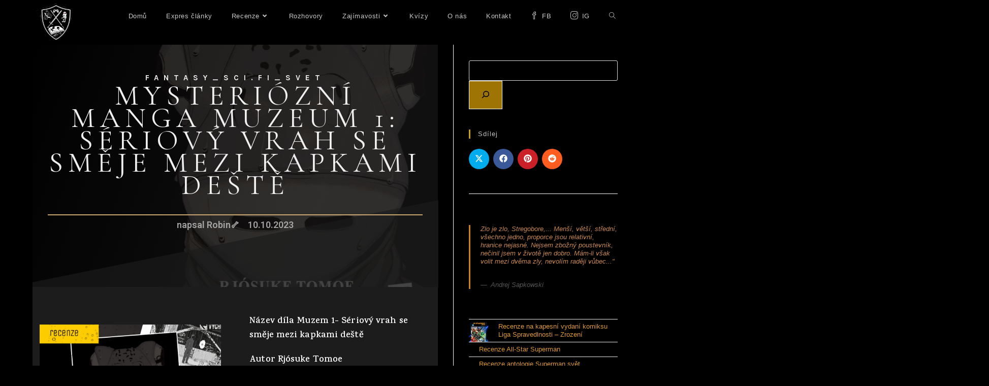

--- FILE ---
content_type: text/html; charset=UTF-8
request_url: https://fantasyscifisvet.com/mysteriozni-manga-muzeum-1-seriovy-vrah-se-smeje-mezi-kapkami-deste/
body_size: 46226
content:
<!DOCTYPE html>
<html class="html" dir="ltr" lang="cs" prefix="og: https://ogp.me/ns#">
<head>
	<meta charset="UTF-8">
	<link rel="profile" href="https://gmpg.org/xfn/11">

	<title>Mysteriózní manga Muzeum 1: Sériový vrah se směje mezi kapkami deště</title>

		<!-- All in One SEO 4.9.3 - aioseo.com -->
	<meta name="description" content="Fantasy_sci.fi_svet Závěrem se jedná o bravurní a pro mě e osobně jedinečnou mangu. Výborný vícevrstvý příběh. Zajímavý hlavní hrdina i šíleně nebezpečný a pošahaný záporák. Navíc má manga jedinečnou deštivou atmosféru, která mě naprosto vtáhla. Muzeum 1. díl je žhavým kandidátem na mangu roku 👍. Všem toto dílo vřele doporučuji." />
	<meta name="robots" content="max-image-preview:large" />
	<meta name="author" content="admin"/>
	<link rel="canonical" href="https://fantasyscifisvet.com/mysteriozni-manga-muzeum-1-seriovy-vrah-se-smeje-mezi-kapkami-deste/" />
	<meta name="generator" content="All in One SEO (AIOSEO) 4.9.3" />
		<meta property="og:locale" content="cs_CZ" />
		<meta property="og:site_name" content="Fantasy_sci.fi_svet - Máte rádi fantasy a sci-fi? Tato stránka vám nabídne jak recenze knih a filmů tak i her a plno dalších zajímavostí a novinek." />
		<meta property="og:type" content="article" />
		<meta property="og:title" content="Mysteriózní manga Muzeum 1: Sériový vrah se směje mezi kapkami deště" />
		<meta property="og:description" content="Fantasy_sci.fi_svet Závěrem se jedná o bravurní a pro mě e osobně jedinečnou mangu. Výborný vícevrstvý příběh. Zajímavý hlavní hrdina i šíleně nebezpečný a pošahaný záporák. Navíc má manga jedinečnou deštivou atmosféru, která mě naprosto vtáhla. Muzeum 1. díl je žhavým kandidátem na mangu roku 👍. Všem toto dílo vřele doporučuji." />
		<meta property="og:url" content="https://fantasyscifisvet.com/mysteriozni-manga-muzeum-1-seriovy-vrah-se-smeje-mezi-kapkami-deste/" />
		<meta property="og:image" content="https://fantasyscifisvet.com/wp-content/uploads/2023/10/Obrazek-WhatsApp-2023-09-28-v-19.52.09_9b778a31.jpg" />
		<meta property="og:image:secure_url" content="https://fantasyscifisvet.com/wp-content/uploads/2023/10/Obrazek-WhatsApp-2023-09-28-v-19.52.09_9b778a31.jpg" />
		<meta property="og:image:width" content="1886" />
		<meta property="og:image:height" content="1060" />
		<meta property="article:published_time" content="2023-10-11T07:00:00+00:00" />
		<meta property="article:modified_time" content="2023-10-30T19:06:26+00:00" />
		<meta name="twitter:card" content="summary" />
		<meta name="twitter:title" content="Mysteriózní manga Muzeum 1: Sériový vrah se směje mezi kapkami deště" />
		<meta name="twitter:description" content="Fantasy_sci.fi_svet Závěrem se jedná o bravurní a pro mě e osobně jedinečnou mangu. Výborný vícevrstvý příběh. Zajímavý hlavní hrdina i šíleně nebezpečný a pošahaný záporák. Navíc má manga jedinečnou deštivou atmosféru, která mě naprosto vtáhla. Muzeum 1. díl je žhavým kandidátem na mangu roku 👍. Všem toto dílo vřele doporučuji." />
		<meta name="twitter:image" content="https://fantasyscifisvet.com/wp-content/uploads/2023/10/Obrazek-WhatsApp-2023-09-28-v-19.52.09_9b778a31.jpg" />
		<script type="application/ld+json" class="aioseo-schema">
			{"@context":"https:\/\/schema.org","@graph":[{"@type":"BlogPosting","@id":"https:\/\/fantasyscifisvet.com\/mysteriozni-manga-muzeum-1-seriovy-vrah-se-smeje-mezi-kapkami-deste\/#blogposting","name":"Mysteri\u00f3zn\u00ed manga Muzeum 1: S\u00e9riov\u00fd vrah se sm\u011bje mezi kapkami de\u0161t\u011b","headline":"Mysteri\u00f3zn\u00ed manga Muzeum 1: S\u00e9riov\u00fd vrah se sm\u011bje mezi kapkami de\u0161t\u011b","author":{"@id":"https:\/\/fantasyscifisvet.com\/author\/fantasy-sci-fi-svet\/#author"},"publisher":{"@id":"https:\/\/fantasyscifisvet.com\/#organization"},"image":{"@type":"ImageObject","url":"https:\/\/fantasyscifisvet.com\/wp-content\/uploads\/2023\/10\/Obrazek-WhatsApp-2023-09-28-v-19.52.09_acb4a0a3.jpg","width":2048,"height":2048},"datePublished":"2023-10-11T09:00:00+02:00","dateModified":"2023-10-30T20:06:26+01:00","inLanguage":"cs-CZ","mainEntityOfPage":{"@id":"https:\/\/fantasyscifisvet.com\/mysteriozni-manga-muzeum-1-seriovy-vrah-se-smeje-mezi-kapkami-deste\/#webpage"},"isPartOf":{"@id":"https:\/\/fantasyscifisvet.com\/mysteriozni-manga-muzeum-1-seriovy-vrah-se-smeje-mezi-kapkami-deste\/#webpage"},"articleSection":"Komiksy, Mangy, Recenze, crew, cz, komiks, recenze"},{"@type":"BreadcrumbList","@id":"https:\/\/fantasyscifisvet.com\/mysteriozni-manga-muzeum-1-seriovy-vrah-se-smeje-mezi-kapkami-deste\/#breadcrumblist","itemListElement":[{"@type":"ListItem","@id":"https:\/\/fantasyscifisvet.com#listItem","position":1,"name":"Home","item":"https:\/\/fantasyscifisvet.com","nextItem":{"@type":"ListItem","@id":"https:\/\/fantasyscifisvet.com\/category\/komiksy-mangy\/#listItem","name":"Komiksy, Mangy"}},{"@type":"ListItem","@id":"https:\/\/fantasyscifisvet.com\/category\/komiksy-mangy\/#listItem","position":2,"name":"Komiksy, Mangy","item":"https:\/\/fantasyscifisvet.com\/category\/komiksy-mangy\/","nextItem":{"@type":"ListItem","@id":"https:\/\/fantasyscifisvet.com\/mysteriozni-manga-muzeum-1-seriovy-vrah-se-smeje-mezi-kapkami-deste\/#listItem","name":"Mysteri\u00f3zn\u00ed manga Muzeum 1: S\u00e9riov\u00fd vrah se sm\u011bje mezi kapkami de\u0161t\u011b"},"previousItem":{"@type":"ListItem","@id":"https:\/\/fantasyscifisvet.com#listItem","name":"Home"}},{"@type":"ListItem","@id":"https:\/\/fantasyscifisvet.com\/mysteriozni-manga-muzeum-1-seriovy-vrah-se-smeje-mezi-kapkami-deste\/#listItem","position":3,"name":"Mysteri\u00f3zn\u00ed manga Muzeum 1: S\u00e9riov\u00fd vrah se sm\u011bje mezi kapkami de\u0161t\u011b","previousItem":{"@type":"ListItem","@id":"https:\/\/fantasyscifisvet.com\/category\/komiksy-mangy\/#listItem","name":"Komiksy, Mangy"}}]},{"@type":"Organization","@id":"https:\/\/fantasyscifisvet.com\/#organization","name":"Fantasy_sci.fi_svet","description":"M\u00e1te r\u00e1di fantasy a sci-fi? Tato str\u00e1nka v\u00e1m nab\u00eddne jak recenze knih a film\u016f tak i her a plno dal\u0161\u00edch zaj\u00edmavost\u00ed a novinek.","url":"https:\/\/fantasyscifisvet.com\/","logo":{"@type":"ImageObject","url":"https:\/\/fantasyscifisvet.com\/wp-content\/uploads\/2021\/09\/cropped-dd-e1631225803341.png","@id":"https:\/\/fantasyscifisvet.com\/mysteriozni-manga-muzeum-1-seriovy-vrah-se-smeje-mezi-kapkami-deste\/#organizationLogo","width":600,"height":600,"caption":"logo"},"image":{"@id":"https:\/\/fantasyscifisvet.com\/mysteriozni-manga-muzeum-1-seriovy-vrah-se-smeje-mezi-kapkami-deste\/#organizationLogo"}},{"@type":"Person","@id":"https:\/\/fantasyscifisvet.com\/author\/fantasy-sci-fi-svet\/#author","url":"https:\/\/fantasyscifisvet.com\/author\/fantasy-sci-fi-svet\/","name":"admin","image":{"@type":"ImageObject","@id":"https:\/\/fantasyscifisvet.com\/mysteriozni-manga-muzeum-1-seriovy-vrah-se-smeje-mezi-kapkami-deste\/#authorImage","url":"https:\/\/secure.gravatar.com\/avatar\/24c4264a643373c21744d3323a0f80b2?s=96&d=mm&r=g","width":96,"height":96,"caption":"admin"}},{"@type":"WebPage","@id":"https:\/\/fantasyscifisvet.com\/mysteriozni-manga-muzeum-1-seriovy-vrah-se-smeje-mezi-kapkami-deste\/#webpage","url":"https:\/\/fantasyscifisvet.com\/mysteriozni-manga-muzeum-1-seriovy-vrah-se-smeje-mezi-kapkami-deste\/","name":"Mysteri\u00f3zn\u00ed manga Muzeum 1: S\u00e9riov\u00fd vrah se sm\u011bje mezi kapkami de\u0161t\u011b","description":"Fantasy_sci.fi_svet Z\u00e1v\u011brem se jedn\u00e1 o bravurn\u00ed a pro m\u011b e osobn\u011b jedine\u010dnou mangu. V\u00fdborn\u00fd v\u00edcevrstv\u00fd p\u0159\u00edb\u011bh. Zaj\u00edmav\u00fd hlavn\u00ed hrdina i \u0161\u00edlen\u011b nebezpe\u010dn\u00fd a po\u0161ahan\u00fd z\u00e1por\u00e1k. Nav\u00edc m\u00e1 manga jedine\u010dnou de\u0161tivou atmosf\u00e9ru, kter\u00e1 m\u011b naprosto vt\u00e1hla. Muzeum 1. d\u00edl je \u017ehav\u00fdm kandid\u00e1tem na mangu roku \ud83d\udc4d. V\u0161em toto d\u00edlo v\u0159ele doporu\u010duji.","inLanguage":"cs-CZ","isPartOf":{"@id":"https:\/\/fantasyscifisvet.com\/#website"},"breadcrumb":{"@id":"https:\/\/fantasyscifisvet.com\/mysteriozni-manga-muzeum-1-seriovy-vrah-se-smeje-mezi-kapkami-deste\/#breadcrumblist"},"author":{"@id":"https:\/\/fantasyscifisvet.com\/author\/fantasy-sci-fi-svet\/#author"},"creator":{"@id":"https:\/\/fantasyscifisvet.com\/author\/fantasy-sci-fi-svet\/#author"},"image":{"@type":"ImageObject","url":"https:\/\/fantasyscifisvet.com\/wp-content\/uploads\/2023\/10\/Obrazek-WhatsApp-2023-09-28-v-19.52.09_acb4a0a3.jpg","@id":"https:\/\/fantasyscifisvet.com\/mysteriozni-manga-muzeum-1-seriovy-vrah-se-smeje-mezi-kapkami-deste\/#mainImage","width":2048,"height":2048},"primaryImageOfPage":{"@id":"https:\/\/fantasyscifisvet.com\/mysteriozni-manga-muzeum-1-seriovy-vrah-se-smeje-mezi-kapkami-deste\/#mainImage"},"datePublished":"2023-10-11T09:00:00+02:00","dateModified":"2023-10-30T20:06:26+01:00"},{"@type":"WebSite","@id":"https:\/\/fantasyscifisvet.com\/#website","url":"https:\/\/fantasyscifisvet.com\/","name":"Fantasy_sci.fi_svet","description":"M\u00e1te r\u00e1di fantasy a sci-fi? Tato str\u00e1nka v\u00e1m nab\u00eddne jak recenze knih a film\u016f tak i her a plno dal\u0161\u00edch zaj\u00edmavost\u00ed a novinek.","inLanguage":"cs-CZ","publisher":{"@id":"https:\/\/fantasyscifisvet.com\/#organization"}}]}
		</script>
		<!-- All in One SEO -->

<meta property="og:type" content="article" />
<meta property="og:title" content="Mysteriózní manga Muzeum 1: Sériový vrah se směje mezi kapkami deště" />
<meta property="og:description" content="Závěrem se jedná o bravurní a pro mě e osobně jedinečnou mangu. Výborný vícevrstvý příběh. Zajímavý hlavní hrdina i šíleně nebezpečný a pošahaný záporák. Navíc má manga jedinečnou deštivou atmosféru, která mě naprosto vtáhla. Muzeum 1. díl je žhavým kandidátem na mangu roku 👍. Všem toto dílo vřele doporučuji." />
<meta property="og:image" content="https://fantasyscifisvet.com/wp-content/uploads/2023/10/Obrazek-WhatsApp-2023-09-28-v-19.52.09_acb4a0a3.jpg" />
<meta property="og:image:width" content="2048" />
<meta property="og:image:height" content="2048" />
<meta property="og:url" content="https://fantasyscifisvet.com/mysteriozni-manga-muzeum-1-seriovy-vrah-se-smeje-mezi-kapkami-deste/" />
<meta property="og:site_name" content="Fantasy_sci.fi_svet" />
<meta property="article:author" content="https://www.facebook.com/fantasyscifisvet" />
<meta property="article:published_time" content="2023-10-11T09:00:00+02:00" />
<meta property="article:modified_time" content="2023-10-30T20:06:26+01:00" />
<meta property="og:updated_time" content="2023-10-30T20:06:26+01:00" />
<meta property="article:tag" content="crew" />
<meta property="article:tag" content="cz" />
<meta property="article:tag" content="komiks" />
<meta property="article:tag" content="recenze" />
<meta property="article:section" content="Komiksy, Mangy" />
<meta property="article:publisher" content="https://www.facebook.com/fantasyscifisvet" />
<meta name="twitter:card" content="summary_large_image" />
<meta name="twitter:title" content="Mysteriózní manga Muzeum 1: Sériový vrah se směje mezi kapkami deště" />
<meta name="twitter:description" content="Závěrem se jedná o bravurní a pro mě e osobně jedinečnou mangu. Výborný vícevrstvý příběh. Zajímavý hlavní hrdina i šíleně nebezpečný a pošahaný záporák. Navíc má manga jedinečnou deštivou atmosféru, která mě naprosto vtáhla. Muzeum 1. díl je žhavým kandidátem na mangu roku 👍. Všem toto dílo vřele doporučuji." />
<meta name="twitter:image" content="https://fantasyscifisvet.com/wp-content/uploads/2023/10/Obrazek-WhatsApp-2023-09-28-v-19.52.09_acb4a0a3.jpg" />
<meta name="twitter:site" content="@" />
<meta name="twitter:creator" content="@" />
<meta name="viewport" content="width=device-width, initial-scale=1"><link rel='dns-prefetch' href='//www.googletagmanager.com' />
<link rel='dns-prefetch' href='//pagead2.googlesyndication.com' />
<link rel="alternate" type="application/rss+xml" title="Fantasy_sci.fi_svet &raquo; RSS zdroj" href="https://fantasyscifisvet.com/feed/" />
<link rel="alternate" type="application/rss+xml" title="Fantasy_sci.fi_svet &raquo; RSS komentářů" href="https://fantasyscifisvet.com/comments/feed/" />
		<!-- This site uses the Google Analytics by MonsterInsights plugin v9.11.1 - Using Analytics tracking - https://www.monsterinsights.com/ -->
							<script src="//www.googletagmanager.com/gtag/js?id=G-JCPXW59TEC"  data-cfasync="false" data-wpfc-render="false" async></script>
			<script data-cfasync="false" data-wpfc-render="false">
				var mi_version = '9.11.1';
				var mi_track_user = true;
				var mi_no_track_reason = '';
								var MonsterInsightsDefaultLocations = {"page_location":"https:\/\/fantasyscifisvet.com\/mysteriozni-manga-muzeum-1-seriovy-vrah-se-smeje-mezi-kapkami-deste\/"};
								if ( typeof MonsterInsightsPrivacyGuardFilter === 'function' ) {
					var MonsterInsightsLocations = (typeof MonsterInsightsExcludeQuery === 'object') ? MonsterInsightsPrivacyGuardFilter( MonsterInsightsExcludeQuery ) : MonsterInsightsPrivacyGuardFilter( MonsterInsightsDefaultLocations );
				} else {
					var MonsterInsightsLocations = (typeof MonsterInsightsExcludeQuery === 'object') ? MonsterInsightsExcludeQuery : MonsterInsightsDefaultLocations;
				}

								var disableStrs = [
										'ga-disable-G-JCPXW59TEC',
									];

				/* Function to detect opted out users */
				function __gtagTrackerIsOptedOut() {
					for (var index = 0; index < disableStrs.length; index++) {
						if (document.cookie.indexOf(disableStrs[index] + '=true') > -1) {
							return true;
						}
					}

					return false;
				}

				/* Disable tracking if the opt-out cookie exists. */
				if (__gtagTrackerIsOptedOut()) {
					for (var index = 0; index < disableStrs.length; index++) {
						window[disableStrs[index]] = true;
					}
				}

				/* Opt-out function */
				function __gtagTrackerOptout() {
					for (var index = 0; index < disableStrs.length; index++) {
						document.cookie = disableStrs[index] + '=true; expires=Thu, 31 Dec 2099 23:59:59 UTC; path=/';
						window[disableStrs[index]] = true;
					}
				}

				if ('undefined' === typeof gaOptout) {
					function gaOptout() {
						__gtagTrackerOptout();
					}
				}
								window.dataLayer = window.dataLayer || [];

				window.MonsterInsightsDualTracker = {
					helpers: {},
					trackers: {},
				};
				if (mi_track_user) {
					function __gtagDataLayer() {
						dataLayer.push(arguments);
					}

					function __gtagTracker(type, name, parameters) {
						if (!parameters) {
							parameters = {};
						}

						if (parameters.send_to) {
							__gtagDataLayer.apply(null, arguments);
							return;
						}

						if (type === 'event') {
														parameters.send_to = monsterinsights_frontend.v4_id;
							var hookName = name;
							if (typeof parameters['event_category'] !== 'undefined') {
								hookName = parameters['event_category'] + ':' + name;
							}

							if (typeof MonsterInsightsDualTracker.trackers[hookName] !== 'undefined') {
								MonsterInsightsDualTracker.trackers[hookName](parameters);
							} else {
								__gtagDataLayer('event', name, parameters);
							}
							
						} else {
							__gtagDataLayer.apply(null, arguments);
						}
					}

					__gtagTracker('js', new Date());
					__gtagTracker('set', {
						'developer_id.dZGIzZG': true,
											});
					if ( MonsterInsightsLocations.page_location ) {
						__gtagTracker('set', MonsterInsightsLocations);
					}
										__gtagTracker('config', 'G-JCPXW59TEC', {"forceSSL":"true","link_attribution":"true"} );
										window.gtag = __gtagTracker;										(function () {
						/* https://developers.google.com/analytics/devguides/collection/analyticsjs/ */
						/* ga and __gaTracker compatibility shim. */
						var noopfn = function () {
							return null;
						};
						var newtracker = function () {
							return new Tracker();
						};
						var Tracker = function () {
							return null;
						};
						var p = Tracker.prototype;
						p.get = noopfn;
						p.set = noopfn;
						p.send = function () {
							var args = Array.prototype.slice.call(arguments);
							args.unshift('send');
							__gaTracker.apply(null, args);
						};
						var __gaTracker = function () {
							var len = arguments.length;
							if (len === 0) {
								return;
							}
							var f = arguments[len - 1];
							if (typeof f !== 'object' || f === null || typeof f.hitCallback !== 'function') {
								if ('send' === arguments[0]) {
									var hitConverted, hitObject = false, action;
									if ('event' === arguments[1]) {
										if ('undefined' !== typeof arguments[3]) {
											hitObject = {
												'eventAction': arguments[3],
												'eventCategory': arguments[2],
												'eventLabel': arguments[4],
												'value': arguments[5] ? arguments[5] : 1,
											}
										}
									}
									if ('pageview' === arguments[1]) {
										if ('undefined' !== typeof arguments[2]) {
											hitObject = {
												'eventAction': 'page_view',
												'page_path': arguments[2],
											}
										}
									}
									if (typeof arguments[2] === 'object') {
										hitObject = arguments[2];
									}
									if (typeof arguments[5] === 'object') {
										Object.assign(hitObject, arguments[5]);
									}
									if ('undefined' !== typeof arguments[1].hitType) {
										hitObject = arguments[1];
										if ('pageview' === hitObject.hitType) {
											hitObject.eventAction = 'page_view';
										}
									}
									if (hitObject) {
										action = 'timing' === arguments[1].hitType ? 'timing_complete' : hitObject.eventAction;
										hitConverted = mapArgs(hitObject);
										__gtagTracker('event', action, hitConverted);
									}
								}
								return;
							}

							function mapArgs(args) {
								var arg, hit = {};
								var gaMap = {
									'eventCategory': 'event_category',
									'eventAction': 'event_action',
									'eventLabel': 'event_label',
									'eventValue': 'event_value',
									'nonInteraction': 'non_interaction',
									'timingCategory': 'event_category',
									'timingVar': 'name',
									'timingValue': 'value',
									'timingLabel': 'event_label',
									'page': 'page_path',
									'location': 'page_location',
									'title': 'page_title',
									'referrer' : 'page_referrer',
								};
								for (arg in args) {
																		if (!(!args.hasOwnProperty(arg) || !gaMap.hasOwnProperty(arg))) {
										hit[gaMap[arg]] = args[arg];
									} else {
										hit[arg] = args[arg];
									}
								}
								return hit;
							}

							try {
								f.hitCallback();
							} catch (ex) {
							}
						};
						__gaTracker.create = newtracker;
						__gaTracker.getByName = newtracker;
						__gaTracker.getAll = function () {
							return [];
						};
						__gaTracker.remove = noopfn;
						__gaTracker.loaded = true;
						window['__gaTracker'] = __gaTracker;
					})();
									} else {
										console.log("");
					(function () {
						function __gtagTracker() {
							return null;
						}

						window['__gtagTracker'] = __gtagTracker;
						window['gtag'] = __gtagTracker;
					})();
									}
			</script>
							<!-- / Google Analytics by MonsterInsights -->
		<script>
window._wpemojiSettings = {"baseUrl":"https:\/\/s.w.org\/images\/core\/emoji\/15.0.3\/72x72\/","ext":".png","svgUrl":"https:\/\/s.w.org\/images\/core\/emoji\/15.0.3\/svg\/","svgExt":".svg","source":{"concatemoji":"https:\/\/fantasyscifisvet.com\/wp-includes\/js\/wp-emoji-release.min.js?ver=6.6.4"}};
/*! This file is auto-generated */
!function(i,n){var o,s,e;function c(e){try{var t={supportTests:e,timestamp:(new Date).valueOf()};sessionStorage.setItem(o,JSON.stringify(t))}catch(e){}}function p(e,t,n){e.clearRect(0,0,e.canvas.width,e.canvas.height),e.fillText(t,0,0);var t=new Uint32Array(e.getImageData(0,0,e.canvas.width,e.canvas.height).data),r=(e.clearRect(0,0,e.canvas.width,e.canvas.height),e.fillText(n,0,0),new Uint32Array(e.getImageData(0,0,e.canvas.width,e.canvas.height).data));return t.every(function(e,t){return e===r[t]})}function u(e,t,n){switch(t){case"flag":return n(e,"\ud83c\udff3\ufe0f\u200d\u26a7\ufe0f","\ud83c\udff3\ufe0f\u200b\u26a7\ufe0f")?!1:!n(e,"\ud83c\uddfa\ud83c\uddf3","\ud83c\uddfa\u200b\ud83c\uddf3")&&!n(e,"\ud83c\udff4\udb40\udc67\udb40\udc62\udb40\udc65\udb40\udc6e\udb40\udc67\udb40\udc7f","\ud83c\udff4\u200b\udb40\udc67\u200b\udb40\udc62\u200b\udb40\udc65\u200b\udb40\udc6e\u200b\udb40\udc67\u200b\udb40\udc7f");case"emoji":return!n(e,"\ud83d\udc26\u200d\u2b1b","\ud83d\udc26\u200b\u2b1b")}return!1}function f(e,t,n){var r="undefined"!=typeof WorkerGlobalScope&&self instanceof WorkerGlobalScope?new OffscreenCanvas(300,150):i.createElement("canvas"),a=r.getContext("2d",{willReadFrequently:!0}),o=(a.textBaseline="top",a.font="600 32px Arial",{});return e.forEach(function(e){o[e]=t(a,e,n)}),o}function t(e){var t=i.createElement("script");t.src=e,t.defer=!0,i.head.appendChild(t)}"undefined"!=typeof Promise&&(o="wpEmojiSettingsSupports",s=["flag","emoji"],n.supports={everything:!0,everythingExceptFlag:!0},e=new Promise(function(e){i.addEventListener("DOMContentLoaded",e,{once:!0})}),new Promise(function(t){var n=function(){try{var e=JSON.parse(sessionStorage.getItem(o));if("object"==typeof e&&"number"==typeof e.timestamp&&(new Date).valueOf()<e.timestamp+604800&&"object"==typeof e.supportTests)return e.supportTests}catch(e){}return null}();if(!n){if("undefined"!=typeof Worker&&"undefined"!=typeof OffscreenCanvas&&"undefined"!=typeof URL&&URL.createObjectURL&&"undefined"!=typeof Blob)try{var e="postMessage("+f.toString()+"("+[JSON.stringify(s),u.toString(),p.toString()].join(",")+"));",r=new Blob([e],{type:"text/javascript"}),a=new Worker(URL.createObjectURL(r),{name:"wpTestEmojiSupports"});return void(a.onmessage=function(e){c(n=e.data),a.terminate(),t(n)})}catch(e){}c(n=f(s,u,p))}t(n)}).then(function(e){for(var t in e)n.supports[t]=e[t],n.supports.everything=n.supports.everything&&n.supports[t],"flag"!==t&&(n.supports.everythingExceptFlag=n.supports.everythingExceptFlag&&n.supports[t]);n.supports.everythingExceptFlag=n.supports.everythingExceptFlag&&!n.supports.flag,n.DOMReady=!1,n.readyCallback=function(){n.DOMReady=!0}}).then(function(){return e}).then(function(){var e;n.supports.everything||(n.readyCallback(),(e=n.source||{}).concatemoji?t(e.concatemoji):e.wpemoji&&e.twemoji&&(t(e.twemoji),t(e.wpemoji)))}))}((window,document),window._wpemojiSettings);
</script>

<style id='wp-emoji-styles-inline-css'>

	img.wp-smiley, img.emoji {
		display: inline !important;
		border: none !important;
		box-shadow: none !important;
		height: 1em !important;
		width: 1em !important;
		margin: 0 0.07em !important;
		vertical-align: -0.1em !important;
		background: none !important;
		padding: 0 !important;
	}
</style>
<link rel='stylesheet' id='aioseo/css/src/vue/standalone/blocks/table-of-contents/global.scss-css' href='https://fantasyscifisvet.com/wp-content/plugins/all-in-one-seo-pack/dist/Lite/assets/css/table-of-contents/global.e90f6d47.css?ver=4.9.3' media='all' />
<style id='classic-theme-styles-inline-css'>
/*! This file is auto-generated */
.wp-block-button__link{color:#fff;background-color:#32373c;border-radius:9999px;box-shadow:none;text-decoration:none;padding:calc(.667em + 2px) calc(1.333em + 2px);font-size:1.125em}.wp-block-file__button{background:#32373c;color:#fff;text-decoration:none}
</style>
<style id='global-styles-inline-css'>
:root{--wp--preset--aspect-ratio--square: 1;--wp--preset--aspect-ratio--4-3: 4/3;--wp--preset--aspect-ratio--3-4: 3/4;--wp--preset--aspect-ratio--3-2: 3/2;--wp--preset--aspect-ratio--2-3: 2/3;--wp--preset--aspect-ratio--16-9: 16/9;--wp--preset--aspect-ratio--9-16: 9/16;--wp--preset--color--black: #000000;--wp--preset--color--cyan-bluish-gray: #abb8c3;--wp--preset--color--white: #ffffff;--wp--preset--color--pale-pink: #f78da7;--wp--preset--color--vivid-red: #cf2e2e;--wp--preset--color--luminous-vivid-orange: #ff6900;--wp--preset--color--luminous-vivid-amber: #fcb900;--wp--preset--color--light-green-cyan: #7bdcb5;--wp--preset--color--vivid-green-cyan: #00d084;--wp--preset--color--pale-cyan-blue: #8ed1fc;--wp--preset--color--vivid-cyan-blue: #0693e3;--wp--preset--color--vivid-purple: #9b51e0;--wp--preset--gradient--vivid-cyan-blue-to-vivid-purple: linear-gradient(135deg,rgba(6,147,227,1) 0%,rgb(155,81,224) 100%);--wp--preset--gradient--light-green-cyan-to-vivid-green-cyan: linear-gradient(135deg,rgb(122,220,180) 0%,rgb(0,208,130) 100%);--wp--preset--gradient--luminous-vivid-amber-to-luminous-vivid-orange: linear-gradient(135deg,rgba(252,185,0,1) 0%,rgba(255,105,0,1) 100%);--wp--preset--gradient--luminous-vivid-orange-to-vivid-red: linear-gradient(135deg,rgba(255,105,0,1) 0%,rgb(207,46,46) 100%);--wp--preset--gradient--very-light-gray-to-cyan-bluish-gray: linear-gradient(135deg,rgb(238,238,238) 0%,rgb(169,184,195) 100%);--wp--preset--gradient--cool-to-warm-spectrum: linear-gradient(135deg,rgb(74,234,220) 0%,rgb(151,120,209) 20%,rgb(207,42,186) 40%,rgb(238,44,130) 60%,rgb(251,105,98) 80%,rgb(254,248,76) 100%);--wp--preset--gradient--blush-light-purple: linear-gradient(135deg,rgb(255,206,236) 0%,rgb(152,150,240) 100%);--wp--preset--gradient--blush-bordeaux: linear-gradient(135deg,rgb(254,205,165) 0%,rgb(254,45,45) 50%,rgb(107,0,62) 100%);--wp--preset--gradient--luminous-dusk: linear-gradient(135deg,rgb(255,203,112) 0%,rgb(199,81,192) 50%,rgb(65,88,208) 100%);--wp--preset--gradient--pale-ocean: linear-gradient(135deg,rgb(255,245,203) 0%,rgb(182,227,212) 50%,rgb(51,167,181) 100%);--wp--preset--gradient--electric-grass: linear-gradient(135deg,rgb(202,248,128) 0%,rgb(113,206,126) 100%);--wp--preset--gradient--midnight: linear-gradient(135deg,rgb(2,3,129) 0%,rgb(40,116,252) 100%);--wp--preset--font-size--small: 13px;--wp--preset--font-size--medium: 20px;--wp--preset--font-size--large: 36px;--wp--preset--font-size--x-large: 42px;--wp--preset--spacing--20: 0.44rem;--wp--preset--spacing--30: 0.67rem;--wp--preset--spacing--40: 1rem;--wp--preset--spacing--50: 1.5rem;--wp--preset--spacing--60: 2.25rem;--wp--preset--spacing--70: 3.38rem;--wp--preset--spacing--80: 5.06rem;--wp--preset--shadow--natural: 6px 6px 9px rgba(0, 0, 0, 0.2);--wp--preset--shadow--deep: 12px 12px 50px rgba(0, 0, 0, 0.4);--wp--preset--shadow--sharp: 6px 6px 0px rgba(0, 0, 0, 0.2);--wp--preset--shadow--outlined: 6px 6px 0px -3px rgba(255, 255, 255, 1), 6px 6px rgba(0, 0, 0, 1);--wp--preset--shadow--crisp: 6px 6px 0px rgba(0, 0, 0, 1);}:where(.is-layout-flex){gap: 0.5em;}:where(.is-layout-grid){gap: 0.5em;}body .is-layout-flex{display: flex;}.is-layout-flex{flex-wrap: wrap;align-items: center;}.is-layout-flex > :is(*, div){margin: 0;}body .is-layout-grid{display: grid;}.is-layout-grid > :is(*, div){margin: 0;}:where(.wp-block-columns.is-layout-flex){gap: 2em;}:where(.wp-block-columns.is-layout-grid){gap: 2em;}:where(.wp-block-post-template.is-layout-flex){gap: 1.25em;}:where(.wp-block-post-template.is-layout-grid){gap: 1.25em;}.has-black-color{color: var(--wp--preset--color--black) !important;}.has-cyan-bluish-gray-color{color: var(--wp--preset--color--cyan-bluish-gray) !important;}.has-white-color{color: var(--wp--preset--color--white) !important;}.has-pale-pink-color{color: var(--wp--preset--color--pale-pink) !important;}.has-vivid-red-color{color: var(--wp--preset--color--vivid-red) !important;}.has-luminous-vivid-orange-color{color: var(--wp--preset--color--luminous-vivid-orange) !important;}.has-luminous-vivid-amber-color{color: var(--wp--preset--color--luminous-vivid-amber) !important;}.has-light-green-cyan-color{color: var(--wp--preset--color--light-green-cyan) !important;}.has-vivid-green-cyan-color{color: var(--wp--preset--color--vivid-green-cyan) !important;}.has-pale-cyan-blue-color{color: var(--wp--preset--color--pale-cyan-blue) !important;}.has-vivid-cyan-blue-color{color: var(--wp--preset--color--vivid-cyan-blue) !important;}.has-vivid-purple-color{color: var(--wp--preset--color--vivid-purple) !important;}.has-black-background-color{background-color: var(--wp--preset--color--black) !important;}.has-cyan-bluish-gray-background-color{background-color: var(--wp--preset--color--cyan-bluish-gray) !important;}.has-white-background-color{background-color: var(--wp--preset--color--white) !important;}.has-pale-pink-background-color{background-color: var(--wp--preset--color--pale-pink) !important;}.has-vivid-red-background-color{background-color: var(--wp--preset--color--vivid-red) !important;}.has-luminous-vivid-orange-background-color{background-color: var(--wp--preset--color--luminous-vivid-orange) !important;}.has-luminous-vivid-amber-background-color{background-color: var(--wp--preset--color--luminous-vivid-amber) !important;}.has-light-green-cyan-background-color{background-color: var(--wp--preset--color--light-green-cyan) !important;}.has-vivid-green-cyan-background-color{background-color: var(--wp--preset--color--vivid-green-cyan) !important;}.has-pale-cyan-blue-background-color{background-color: var(--wp--preset--color--pale-cyan-blue) !important;}.has-vivid-cyan-blue-background-color{background-color: var(--wp--preset--color--vivid-cyan-blue) !important;}.has-vivid-purple-background-color{background-color: var(--wp--preset--color--vivid-purple) !important;}.has-black-border-color{border-color: var(--wp--preset--color--black) !important;}.has-cyan-bluish-gray-border-color{border-color: var(--wp--preset--color--cyan-bluish-gray) !important;}.has-white-border-color{border-color: var(--wp--preset--color--white) !important;}.has-pale-pink-border-color{border-color: var(--wp--preset--color--pale-pink) !important;}.has-vivid-red-border-color{border-color: var(--wp--preset--color--vivid-red) !important;}.has-luminous-vivid-orange-border-color{border-color: var(--wp--preset--color--luminous-vivid-orange) !important;}.has-luminous-vivid-amber-border-color{border-color: var(--wp--preset--color--luminous-vivid-amber) !important;}.has-light-green-cyan-border-color{border-color: var(--wp--preset--color--light-green-cyan) !important;}.has-vivid-green-cyan-border-color{border-color: var(--wp--preset--color--vivid-green-cyan) !important;}.has-pale-cyan-blue-border-color{border-color: var(--wp--preset--color--pale-cyan-blue) !important;}.has-vivid-cyan-blue-border-color{border-color: var(--wp--preset--color--vivid-cyan-blue) !important;}.has-vivid-purple-border-color{border-color: var(--wp--preset--color--vivid-purple) !important;}.has-vivid-cyan-blue-to-vivid-purple-gradient-background{background: var(--wp--preset--gradient--vivid-cyan-blue-to-vivid-purple) !important;}.has-light-green-cyan-to-vivid-green-cyan-gradient-background{background: var(--wp--preset--gradient--light-green-cyan-to-vivid-green-cyan) !important;}.has-luminous-vivid-amber-to-luminous-vivid-orange-gradient-background{background: var(--wp--preset--gradient--luminous-vivid-amber-to-luminous-vivid-orange) !important;}.has-luminous-vivid-orange-to-vivid-red-gradient-background{background: var(--wp--preset--gradient--luminous-vivid-orange-to-vivid-red) !important;}.has-very-light-gray-to-cyan-bluish-gray-gradient-background{background: var(--wp--preset--gradient--very-light-gray-to-cyan-bluish-gray) !important;}.has-cool-to-warm-spectrum-gradient-background{background: var(--wp--preset--gradient--cool-to-warm-spectrum) !important;}.has-blush-light-purple-gradient-background{background: var(--wp--preset--gradient--blush-light-purple) !important;}.has-blush-bordeaux-gradient-background{background: var(--wp--preset--gradient--blush-bordeaux) !important;}.has-luminous-dusk-gradient-background{background: var(--wp--preset--gradient--luminous-dusk) !important;}.has-pale-ocean-gradient-background{background: var(--wp--preset--gradient--pale-ocean) !important;}.has-electric-grass-gradient-background{background: var(--wp--preset--gradient--electric-grass) !important;}.has-midnight-gradient-background{background: var(--wp--preset--gradient--midnight) !important;}.has-small-font-size{font-size: var(--wp--preset--font-size--small) !important;}.has-medium-font-size{font-size: var(--wp--preset--font-size--medium) !important;}.has-large-font-size{font-size: var(--wp--preset--font-size--large) !important;}.has-x-large-font-size{font-size: var(--wp--preset--font-size--x-large) !important;}
:where(.wp-block-post-template.is-layout-flex){gap: 1.25em;}:where(.wp-block-post-template.is-layout-grid){gap: 1.25em;}
:where(.wp-block-columns.is-layout-flex){gap: 2em;}:where(.wp-block-columns.is-layout-grid){gap: 2em;}
:root :where(.wp-block-pullquote){font-size: 1.5em;line-height: 1.6;}
</style>
<link rel='stylesheet' id='quiz-maker-css' href='https://fantasyscifisvet.com/wp-content/plugins/quiz-maker/public/css/quiz-maker-public.css?ver=6.6.3.3' media='all' />
<link rel='stylesheet' id='font-awesome-css' href='https://fantasyscifisvet.com/wp-content/themes/oceanwp/assets/fonts/fontawesome/css/all.min.css?ver=6.4.2' media='all' />
<link rel='stylesheet' id='simple-line-icons-css' href='https://fantasyscifisvet.com/wp-content/themes/oceanwp/assets/css/third/simple-line-icons.min.css?ver=2.4.0' media='all' />
<link rel='stylesheet' id='oceanwp-style-css' href='https://fantasyscifisvet.com/wp-content/themes/oceanwp/assets/css/style.min.css?ver=4.0.0' media='all' />
<link rel='stylesheet' id='elementor-icons-css' href='https://fantasyscifisvet.com/wp-content/plugins/elementor/assets/lib/eicons/css/elementor-icons.min.css?ver=5.31.0' media='all' />
<link rel='stylesheet' id='elementor-frontend-css' href='https://fantasyscifisvet.com/wp-content/plugins/elementor/assets/css/frontend.min.css?ver=3.24.7' media='all' />
<style id='elementor-frontend-inline-css'>
.elementor-kit-13{--e-global-color-primary:#6EC1E4;--e-global-color-secondary:#54595F;--e-global-color-text:#7A7A7A;--e-global-color-accent:#61CE70;--e-global-typography-primary-font-family:"Roboto";--e-global-typography-primary-font-weight:600;--e-global-typography-secondary-font-family:"Roboto Slab";--e-global-typography-secondary-font-weight:400;--e-global-typography-text-font-family:"Roboto";--e-global-typography-text-font-weight:400;--e-global-typography-accent-font-family:"Roboto";--e-global-typography-accent-font-weight:500;}.elementor-section.elementor-section-boxed > .elementor-container{max-width:1140px;}.e-con{--container-max-width:1140px;}.elementor-widget:not(:last-child){margin-block-end:20px;}.elementor-element{--widgets-spacing:20px 20px;}{}h1.entry-title{display:var(--page-title-display);}@media(max-width:1024px){.elementor-section.elementor-section-boxed > .elementor-container{max-width:1024px;}.e-con{--container-max-width:1024px;}}@media(max-width:767px){.elementor-section.elementor-section-boxed > .elementor-container{max-width:767px;}.e-con{--container-max-width:767px;}}
.elementor-widget-heading .elementor-heading-title{color:var( --e-global-color-primary );font-family:var( --e-global-typography-primary-font-family ), Sans-serif;font-weight:var( --e-global-typography-primary-font-weight );}.elementor-widget-image .widget-image-caption{color:var( --e-global-color-text );font-family:var( --e-global-typography-text-font-family ), Sans-serif;font-weight:var( --e-global-typography-text-font-weight );}.elementor-widget-text-editor{color:var( --e-global-color-text );font-family:var( --e-global-typography-text-font-family ), Sans-serif;font-weight:var( --e-global-typography-text-font-weight );}.elementor-widget-text-editor.elementor-drop-cap-view-stacked .elementor-drop-cap{background-color:var( --e-global-color-primary );}.elementor-widget-text-editor.elementor-drop-cap-view-framed .elementor-drop-cap, .elementor-widget-text-editor.elementor-drop-cap-view-default .elementor-drop-cap{color:var( --e-global-color-primary );border-color:var( --e-global-color-primary );}.elementor-widget-button .elementor-button{font-family:var( --e-global-typography-accent-font-family ), Sans-serif;font-weight:var( --e-global-typography-accent-font-weight );background-color:var( --e-global-color-accent );}.elementor-widget-divider{--divider-color:var( --e-global-color-secondary );}.elementor-widget-divider .elementor-divider__text{color:var( --e-global-color-secondary );font-family:var( --e-global-typography-secondary-font-family ), Sans-serif;font-weight:var( --e-global-typography-secondary-font-weight );}.elementor-widget-divider.elementor-view-stacked .elementor-icon{background-color:var( --e-global-color-secondary );}.elementor-widget-divider.elementor-view-framed .elementor-icon, .elementor-widget-divider.elementor-view-default .elementor-icon{color:var( --e-global-color-secondary );border-color:var( --e-global-color-secondary );}.elementor-widget-divider.elementor-view-framed .elementor-icon, .elementor-widget-divider.elementor-view-default .elementor-icon svg{fill:var( --e-global-color-secondary );}.elementor-widget-image-box .elementor-image-box-title{color:var( --e-global-color-primary );font-family:var( --e-global-typography-primary-font-family ), Sans-serif;font-weight:var( --e-global-typography-primary-font-weight );}.elementor-widget-image-box .elementor-image-box-description{color:var( --e-global-color-text );font-family:var( --e-global-typography-text-font-family ), Sans-serif;font-weight:var( --e-global-typography-text-font-weight );}.elementor-widget-icon.elementor-view-stacked .elementor-icon{background-color:var( --e-global-color-primary );}.elementor-widget-icon.elementor-view-framed .elementor-icon, .elementor-widget-icon.elementor-view-default .elementor-icon{color:var( --e-global-color-primary );border-color:var( --e-global-color-primary );}.elementor-widget-icon.elementor-view-framed .elementor-icon, .elementor-widget-icon.elementor-view-default .elementor-icon svg{fill:var( --e-global-color-primary );}.elementor-widget-icon-box.elementor-view-stacked .elementor-icon{background-color:var( --e-global-color-primary );}.elementor-widget-icon-box.elementor-view-framed .elementor-icon, .elementor-widget-icon-box.elementor-view-default .elementor-icon{fill:var( --e-global-color-primary );color:var( --e-global-color-primary );border-color:var( --e-global-color-primary );}.elementor-widget-icon-box .elementor-icon-box-title{color:var( --e-global-color-primary );}.elementor-widget-icon-box .elementor-icon-box-title, .elementor-widget-icon-box .elementor-icon-box-title a{font-family:var( --e-global-typography-primary-font-family ), Sans-serif;font-weight:var( --e-global-typography-primary-font-weight );}.elementor-widget-icon-box .elementor-icon-box-description{color:var( --e-global-color-text );font-family:var( --e-global-typography-text-font-family ), Sans-serif;font-weight:var( --e-global-typography-text-font-weight );}.elementor-widget-star-rating .elementor-star-rating__title{color:var( --e-global-color-text );font-family:var( --e-global-typography-text-font-family ), Sans-serif;font-weight:var( --e-global-typography-text-font-weight );}.elementor-widget-image-gallery .gallery-item .gallery-caption{font-family:var( --e-global-typography-accent-font-family ), Sans-serif;font-weight:var( --e-global-typography-accent-font-weight );}.elementor-widget-icon-list .elementor-icon-list-item:not(:last-child):after{border-color:var( --e-global-color-text );}.elementor-widget-icon-list .elementor-icon-list-icon i{color:var( --e-global-color-primary );}.elementor-widget-icon-list .elementor-icon-list-icon svg{fill:var( --e-global-color-primary );}.elementor-widget-icon-list .elementor-icon-list-item > .elementor-icon-list-text, .elementor-widget-icon-list .elementor-icon-list-item > a{font-family:var( --e-global-typography-text-font-family ), Sans-serif;font-weight:var( --e-global-typography-text-font-weight );}.elementor-widget-icon-list .elementor-icon-list-text{color:var( --e-global-color-secondary );}.elementor-widget-counter .elementor-counter-number-wrapper{color:var( --e-global-color-primary );font-family:var( --e-global-typography-primary-font-family ), Sans-serif;font-weight:var( --e-global-typography-primary-font-weight );}.elementor-widget-counter .elementor-counter-title{color:var( --e-global-color-secondary );font-family:var( --e-global-typography-secondary-font-family ), Sans-serif;font-weight:var( --e-global-typography-secondary-font-weight );}.elementor-widget-progress .elementor-progress-wrapper .elementor-progress-bar{background-color:var( --e-global-color-primary );}.elementor-widget-progress .elementor-title{color:var( --e-global-color-primary );font-family:var( --e-global-typography-text-font-family ), Sans-serif;font-weight:var( --e-global-typography-text-font-weight );}.elementor-widget-testimonial .elementor-testimonial-content{color:var( --e-global-color-text );font-family:var( --e-global-typography-text-font-family ), Sans-serif;font-weight:var( --e-global-typography-text-font-weight );}.elementor-widget-testimonial .elementor-testimonial-name{color:var( --e-global-color-primary );font-family:var( --e-global-typography-primary-font-family ), Sans-serif;font-weight:var( --e-global-typography-primary-font-weight );}.elementor-widget-testimonial .elementor-testimonial-job{color:var( --e-global-color-secondary );font-family:var( --e-global-typography-secondary-font-family ), Sans-serif;font-weight:var( --e-global-typography-secondary-font-weight );}.elementor-widget-tabs .elementor-tab-title, .elementor-widget-tabs .elementor-tab-title a{color:var( --e-global-color-primary );}.elementor-widget-tabs .elementor-tab-title.elementor-active,
					 .elementor-widget-tabs .elementor-tab-title.elementor-active a{color:var( --e-global-color-accent );}.elementor-widget-tabs .elementor-tab-title{font-family:var( --e-global-typography-primary-font-family ), Sans-serif;font-weight:var( --e-global-typography-primary-font-weight );}.elementor-widget-tabs .elementor-tab-content{color:var( --e-global-color-text );font-family:var( --e-global-typography-text-font-family ), Sans-serif;font-weight:var( --e-global-typography-text-font-weight );}.elementor-widget-accordion .elementor-accordion-icon, .elementor-widget-accordion .elementor-accordion-title{color:var( --e-global-color-primary );}.elementor-widget-accordion .elementor-accordion-icon svg{fill:var( --e-global-color-primary );}.elementor-widget-accordion .elementor-active .elementor-accordion-icon, .elementor-widget-accordion .elementor-active .elementor-accordion-title{color:var( --e-global-color-accent );}.elementor-widget-accordion .elementor-active .elementor-accordion-icon svg{fill:var( --e-global-color-accent );}.elementor-widget-accordion .elementor-accordion-title{font-family:var( --e-global-typography-primary-font-family ), Sans-serif;font-weight:var( --e-global-typography-primary-font-weight );}.elementor-widget-accordion .elementor-tab-content{color:var( --e-global-color-text );font-family:var( --e-global-typography-text-font-family ), Sans-serif;font-weight:var( --e-global-typography-text-font-weight );}.elementor-widget-toggle .elementor-toggle-title, .elementor-widget-toggle .elementor-toggle-icon{color:var( --e-global-color-primary );}.elementor-widget-toggle .elementor-toggle-icon svg{fill:var( --e-global-color-primary );}.elementor-widget-toggle .elementor-tab-title.elementor-active a, .elementor-widget-toggle .elementor-tab-title.elementor-active .elementor-toggle-icon{color:var( --e-global-color-accent );}.elementor-widget-toggle .elementor-toggle-title{font-family:var( --e-global-typography-primary-font-family ), Sans-serif;font-weight:var( --e-global-typography-primary-font-weight );}.elementor-widget-toggle .elementor-tab-content{color:var( --e-global-color-text );font-family:var( --e-global-typography-text-font-family ), Sans-serif;font-weight:var( --e-global-typography-text-font-weight );}.elementor-widget-alert .elementor-alert-title{font-family:var( --e-global-typography-primary-font-family ), Sans-serif;font-weight:var( --e-global-typography-primary-font-weight );}.elementor-widget-alert .elementor-alert-description{font-family:var( --e-global-typography-text-font-family ), Sans-serif;font-weight:var( --e-global-typography-text-font-weight );}.elementor-widget-text-path{font-family:var( --e-global-typography-text-font-family ), Sans-serif;font-weight:var( --e-global-typography-text-font-weight );}
.elementor-11706 .elementor-element.elementor-element-310668d > .elementor-container{max-width:800px;min-height:29vh;}.elementor-11706 .elementor-element.elementor-element-310668d > .elementor-container > .elementor-column > .elementor-widget-wrap{align-content:center;align-items:center;}.elementor-11706 .elementor-element.elementor-element-310668d:not(.elementor-motion-effects-element-type-background), .elementor-11706 .elementor-element.elementor-element-310668d > .elementor-motion-effects-container > .elementor-motion-effects-layer{background-color:transparent;background-image:linear-gradient(290deg, rgba(28,28,28,0.59) 29%, rgba(255,255,255,0) 100%);}.elementor-11706 .elementor-element.elementor-element-310668d > .elementor-background-overlay{background-color:#000000;background-image:url("https://fantasyscifisvet.com/wp-content/uploads/2023/10/Obrazek-WhatsApp-2023-09-28-v-19.52.07_9a77c8c8.jpg");background-position:185px -42px;background-repeat:no-repeat;background-size:59% auto;opacity:0.69;mix-blend-mode:screen;transition:background 0.3s, border-radius 0.3s, opacity 0.3s;}.elementor-11706 .elementor-element.elementor-element-310668d .elementor-background-overlay{filter:brightness( 82% ) contrast( 104% ) saturate( 100% ) blur( 0px ) hue-rotate( 5deg );}.elementor-11706 .elementor-element.elementor-element-310668d{transition:background 0.3s, border 0.3s, border-radius 0.3s, box-shadow 0.3s;padding:60px 0px 60px 0px;}.elementor-11706 .elementor-element.elementor-element-310668d > .elementor-shape-bottom .elementor-shape-fill{fill:rgba(28,28,28,0.67);}.elementor-11706 .elementor-element.elementor-element-310668d > .elementor-shape-bottom svg{height:172px;transform:translateX(-50%) rotateY(180deg);}.elementor-11706 .elementor-element.elementor-element-62baab50 > .elementor-widget-wrap > .elementor-widget:not(.elementor-widget__width-auto):not(.elementor-widget__width-initial):not(:last-child):not(.elementor-absolute){margin-bottom:0px;}.elementor-11706 .elementor-element.elementor-element-62baab50 > .elementor-element-populated{margin:0px 0px 0px 0px;--e-column-margin-right:0px;--e-column-margin-left:0px;padding:30px 30px 30px 30px;}.elementor-11706 .elementor-element.elementor-element-2d904a4{text-align:center;}.elementor-11706 .elementor-element.elementor-element-2d904a4 .elementor-heading-title{color:#efefef;font-family:"Karla", Sans-serif;font-weight:700;text-transform:uppercase;line-height:26px;letter-spacing:10px;}.elementor-11706 .elementor-element.elementor-element-2d904a4 > .elementor-widget-container{margin:0px 0px 0px 0px;padding:0em 0em 0em 0em;}.elementor-bc-flex-widget .elementor-11706 .elementor-element.elementor-element-7efc9d58.elementor-column .elementor-widget-wrap{align-items:center;}.elementor-11706 .elementor-element.elementor-element-7efc9d58.elementor-column.elementor-element[data-element_type="column"] > .elementor-widget-wrap.elementor-element-populated{align-content:center;align-items:center;}.elementor-11706 .elementor-element.elementor-element-7efc9d58 > .elementor-element-populated{padding:0px 0px 0px 0px;}.elementor-11706 .elementor-element.elementor-element-3f8c8b70{text-align:center;}.elementor-11706 .elementor-element.elementor-element-3f8c8b70 .elementor-heading-title{color:#efefef;font-family:"Cormorant Garamond", Sans-serif;font-size:5.6rem;font-weight:400;text-transform:uppercase;line-height:0.8em;letter-spacing:10px;-webkit-text-stroke-color:#000;stroke:#000;}.elementor-11706 .elementor-element.elementor-element-3f8c8b70 > .elementor-widget-container{margin:0px 0px 0px 0px;padding:0px 0px 0px 0px;}.elementor-11706 .elementor-element.elementor-element-4f2d47d4{--divider-border-style:solid;--divider-color:#C9A66F;--divider-border-width:1.8px;}.elementor-11706 .elementor-element.elementor-element-4f2d47d4 .elementor-divider-separator{width:865px;margin:0 auto;margin-center:0;}.elementor-11706 .elementor-element.elementor-element-4f2d47d4 .elementor-divider{text-align:center;padding-block-start:16px;padding-block-end:16px;}.elementor-11706 .elementor-element.elementor-element-4f2d47d4 > .elementor-widget-container{margin:0px 0px 0px 0px;}.elementor-11706 .elementor-element.elementor-element-b0b871d{text-align:center;color:#7A7A7A;font-family:"Roboto", Sans-serif;font-weight:200;}.elementor-11706 .elementor-element.elementor-element-b0b871d > .elementor-widget-container{margin:-30px 0px 0px 0px;}.elementor-11706 .elementor-element.elementor-element-786eeb97 > .elementor-container{max-width:980px;}.elementor-11706 .elementor-element.elementor-element-786eeb97 > .elementor-container > .elementor-column > .elementor-widget-wrap{align-content:center;align-items:center;}.elementor-11706 .elementor-element.elementor-element-786eeb97:not(.elementor-motion-effects-element-type-background), .elementor-11706 .elementor-element.elementor-element-786eeb97 > .elementor-motion-effects-container > .elementor-motion-effects-layer{background-color:transparent;background-image:linear-gradient(160deg, #1c1c1c 100%, rgba(255,255,255,0) 51%);}.elementor-11706 .elementor-element.elementor-element-786eeb97 > .elementor-background-overlay{background-color:#000000;opacity:0.97;mix-blend-mode:screen;transition:background 0.3s, border-radius 0.3s, opacity 0.3s;}.elementor-11706 .elementor-element.elementor-element-786eeb97 .elementor-background-overlay{filter:brightness( 25% ) contrast( 100% ) saturate( 100% ) blur( 0px ) hue-rotate( 0deg );}.elementor-11706 .elementor-element.elementor-element-786eeb97{transition:background 0.3s, border 0.3s, border-radius 0.3s, box-shadow 0.3s;padding:40px 0px 10px 0px;}.elementor-bc-flex-widget .elementor-11706 .elementor-element.elementor-element-64926aa9.elementor-column .elementor-widget-wrap{align-items:center;}.elementor-11706 .elementor-element.elementor-element-64926aa9.elementor-column.elementor-element[data-element_type="column"] > .elementor-widget-wrap.elementor-element-populated{align-content:center;align-items:center;}.elementor-11706 .elementor-element.elementor-element-64926aa9.elementor-column > .elementor-widget-wrap{justify-content:flex-end;}.elementor-11706 .elementor-element.elementor-element-64926aa9 > .elementor-widget-wrap > .elementor-widget:not(.elementor-widget__width-auto):not(.elementor-widget__width-initial):not(:last-child):not(.elementor-absolute){margin-bottom:0px;}.elementor-11706 .elementor-element.elementor-element-64926aa9 > .elementor-element-populated{padding:1em 2em 1em 1em;}.elementor-11706 .elementor-element.elementor-element-3933b65e{text-align:center;color:#B7B3B3;}.elementor-bc-flex-widget .elementor-11706 .elementor-element.elementor-element-9ccf230.elementor-column .elementor-widget-wrap{align-items:center;}.elementor-11706 .elementor-element.elementor-element-9ccf230.elementor-column.elementor-element[data-element_type="column"] > .elementor-widget-wrap.elementor-element-populated{align-content:center;align-items:center;}.elementor-11706 .elementor-element.elementor-element-9ccf230.elementor-column > .elementor-widget-wrap{justify-content:flex-end;}.elementor-11706 .elementor-element.elementor-element-9ccf230 > .elementor-widget-wrap > .elementor-widget:not(.elementor-widget__width-auto):not(.elementor-widget__width-initial):not(:last-child):not(.elementor-absolute){margin-bottom:0px;}.elementor-11706 .elementor-element.elementor-element-9ccf230 > .elementor-element-populated{padding:1em 1em 1em 2em;}.elementor-bc-flex-widget .elementor-11706 .elementor-element.elementor-element-33f5565a.elementor-column .elementor-widget-wrap{align-items:center;}.elementor-11706 .elementor-element.elementor-element-33f5565a.elementor-column.elementor-element[data-element_type="column"] > .elementor-widget-wrap.elementor-element-populated{align-content:center;align-items:center;}.elementor-11706 .elementor-element.elementor-element-33f5565a > .elementor-element-populated{padding:0px 0px 0px 0px;}.elementor-11706 .elementor-element.elementor-element-46d87baf{text-align:left;color:#FFFFFF;font-family:"Karma", Sans-serif;font-size:1.8rem;line-height:1.5em;letter-spacing:0.1px;}.elementor-11706 .elementor-element.elementor-element-46d87baf > .elementor-widget-container{margin:0px 0px 0px 0px;padding:0em 0em 0em 0em;}.elementor-11706 .elementor-element.elementor-element-746cff16 > .elementor-container{max-width:980px;}.elementor-11706 .elementor-element.elementor-element-746cff16 > .elementor-container > .elementor-column > .elementor-widget-wrap{align-content:center;align-items:center;}.elementor-11706 .elementor-element.elementor-element-746cff16:not(.elementor-motion-effects-element-type-background), .elementor-11706 .elementor-element.elementor-element-746cff16 > .elementor-motion-effects-container > .elementor-motion-effects-layer{background-color:transparent;background-image:linear-gradient(160deg, #1c1c1c 100%, rgba(255,255,255,0) 51%);}.elementor-11706 .elementor-element.elementor-element-746cff16 > .elementor-background-overlay{background-color:#000000;opacity:0.97;mix-blend-mode:screen;transition:background 0.3s, border-radius 0.3s, opacity 0.3s;}.elementor-11706 .elementor-element.elementor-element-746cff16 .elementor-background-overlay{filter:brightness( 25% ) contrast( 100% ) saturate( 100% ) blur( 0px ) hue-rotate( 0deg );}.elementor-11706 .elementor-element.elementor-element-746cff16{transition:background 0.3s, border 0.3s, border-radius 0.3s, box-shadow 0.3s;padding:40px 0px 0px 0px;}.elementor-bc-flex-widget .elementor-11706 .elementor-element.elementor-element-54c52347.elementor-column .elementor-widget-wrap{align-items:center;}.elementor-11706 .elementor-element.elementor-element-54c52347.elementor-column.elementor-element[data-element_type="column"] > .elementor-widget-wrap.elementor-element-populated{align-content:center;align-items:center;}.elementor-11706 .elementor-element.elementor-element-54c52347.elementor-column > .elementor-widget-wrap{justify-content:flex-end;}.elementor-11706 .elementor-element.elementor-element-54c52347 > .elementor-widget-wrap > .elementor-widget:not(.elementor-widget__width-auto):not(.elementor-widget__width-initial):not(:last-child):not(.elementor-absolute){margin-bottom:0px;}.elementor-11706 .elementor-element.elementor-element-54c52347 > .elementor-element-populated{padding:1em 1em 1em 2em;}.elementor-bc-flex-widget .elementor-11706 .elementor-element.elementor-element-1a9f25ef.elementor-column .elementor-widget-wrap{align-items:center;}.elementor-11706 .elementor-element.elementor-element-1a9f25ef.elementor-column.elementor-element[data-element_type="column"] > .elementor-widget-wrap.elementor-element-populated{align-content:center;align-items:center;}.elementor-11706 .elementor-element.elementor-element-1a9f25ef > .elementor-element-populated{padding:0px 0px 0px 0px;}.elementor-11706 .elementor-element.elementor-element-631246bf{text-align:justify;color:#FFFFFF;font-family:"Karma", Sans-serif;font-size:2rem;line-height:1.5em;letter-spacing:0.1px;}.elementor-11706 .elementor-element.elementor-element-631246bf > .elementor-widget-container{margin:-20px 0px 0px 0px;padding:0em 0em 0em 0em;}.elementor-11706 .elementor-element.elementor-element-247ca552 > .elementor-container{min-height:50vh;}.elementor-11706 .elementor-element.elementor-element-247ca552 > .elementor-container > .elementor-column > .elementor-widget-wrap{align-content:center;align-items:center;}.elementor-11706 .elementor-element.elementor-element-247ca552:not(.elementor-motion-effects-element-type-background), .elementor-11706 .elementor-element.elementor-element-247ca552 > .elementor-motion-effects-container > .elementor-motion-effects-layer{background-color:transparent;background-image:linear-gradient(240deg, rgba(28,28,28,0.59) 37%, rgba(255,255,255,0) 100%);}.elementor-11706 .elementor-element.elementor-element-247ca552 > .elementor-background-overlay{background-color:#000000;background-image:url("https://fantasyscifisvet.com/wp-content/uploads/2023/10/Obrazek-WhatsApp-2023-09-28-v-19.52.07_9a77c8c8.jpg");background-position:82px 136px;background-repeat:no-repeat;background-size:65% auto;opacity:1;mix-blend-mode:screen;transition:background 0.3s, border-radius 0.3s, opacity 0.3s;}.elementor-11706 .elementor-element.elementor-element-247ca552 .elementor-background-overlay{filter:brightness( 41% ) contrast( 100% ) saturate( 100% ) blur( 0px ) hue-rotate( 0deg );}.elementor-11706 .elementor-element.elementor-element-247ca552{transition:background 0.3s, border 0.3s, border-radius 0.3s, box-shadow 0.3s;padding:38px 0px 38px 0px;}.elementor-11706 .elementor-element.elementor-element-247ca552 > .elementor-shape-top .elementor-shape-fill{fill:#1c1c1c;}.elementor-11706 .elementor-element.elementor-element-247ca552 > .elementor-shape-top svg{height:100px;}.elementor-11706 .elementor-element.elementor-element-247ca552 > .elementor-shape-bottom .elementor-shape-fill{fill:#1c1c1c;}.elementor-11706 .elementor-element.elementor-element-247ca552 > .elementor-shape-bottom svg{height:116px;transform:translateX(-50%) rotateY(180deg);}.elementor-11706 .elementor-element.elementor-element-332bd9a2 > .elementor-element-populated{padding:0px 0px 0px 0px;}.elementor-11706 .elementor-element.elementor-element-3347615d{text-align:right;}.elementor-11706 .elementor-element.elementor-element-5126dbf5{margin-top:0px;margin-bottom:0px;padding:0px 0px 0px 0px;}.elementor-11706 .elementor-element.elementor-element-2a393c5f.elementor-column > .elementor-widget-wrap{justify-content:center;}.elementor-11706 .elementor-element.elementor-element-2a393c5f > .elementor-widget-wrap > .elementor-widget:not(.elementor-widget__width-auto):not(.elementor-widget__width-initial):not(:last-child):not(.elementor-absolute){margin-bottom:0px;}.elementor-11706 .elementor-element.elementor-element-2a393c5f > .elementor-element-populated{margin:0px 0px 0px 0px;--e-column-margin-right:0px;--e-column-margin-left:0px;padding:30px 30px 30px 30px;}.elementor-11706 .elementor-element.elementor-element-63f5ec0f{text-align:justify;color:#DEDBDB;font-family:"Roboto", Sans-serif;font-size:18px;font-weight:400;}.elementor-11706 .elementor-element.elementor-element-63f5ec0f > .elementor-widget-container{margin:0px 0px 0px 0px;}.elementor-11706 .elementor-element.elementor-element-565e022d{--e-image-carousel-slides-to-show:1;}.elementor-11706 .elementor-element.elementor-element-7fa7954f{text-align:justify;color:#DEDBDB;font-family:"Roboto", Sans-serif;font-size:18px;font-weight:400;}.elementor-11706 .elementor-element.elementor-element-7fa7954f > .elementor-widget-container{margin:0px 20px 0px 20px;}.elementor-11706 .elementor-element.elementor-element-64c8500d .elementor-testimonial-wrapper{text-align:center;}.elementor-11706 .elementor-element.elementor-element-64c8500d .elementor-testimonial-content{color:#ECC493;}.elementor-11706 .elementor-element.elementor-element-64c8500d .elementor-testimonial-name{color:#FFB25D;font-family:"Roboto", Sans-serif;font-size:17px;font-weight:600;text-shadow:0px 0px 10px rgba(0,0,0,0.3);}.elementor-11706 .elementor-element.elementor-element-64c8500d .elementor-testimonial-job{color:#8D8D8D;font-family:"Roboto Slab", Sans-serif;font-weight:400;}.elementor-11706 .elementor-element.elementor-element-64c8500d > .elementor-widget-container{margin:0px 100px 0px 100px;}.elementor-11706 .elementor-element.elementor-element-46d3c106 > .elementor-widget-container{margin:0px 0px 0px 0px;}@media(min-width:768px){.elementor-11706 .elementor-element.elementor-element-48e970bc{width:20%;}.elementor-11706 .elementor-element.elementor-element-2cb7aad8{width:59.332%;}.elementor-11706 .elementor-element.elementor-element-577061f7{width:20%;}.elementor-11706 .elementor-element.elementor-element-5a957163{width:25%;}.elementor-11706 .elementor-element.elementor-element-4b77a53d{width:49.332%;}.elementor-11706 .elementor-element.elementor-element-2c258490{width:25%;}}@media(max-width:1024px){.elementor-11706 .elementor-element.elementor-element-310668d > .elementor-container{min-height:1vh;}.elementor-11706 .elementor-element.elementor-element-310668d > .elementor-background-overlay{background-position:top left;background-size:cover;}.elementor-11706 .elementor-element.elementor-element-310668d{padding:80px 0px 80px 0px;}.elementor-11706 .elementor-element.elementor-element-62baab50 > .elementor-element-populated{padding:20px 20px 20px 20px;}.elementor-11706 .elementor-element.elementor-element-2d904a4{text-align:center;}.elementor-11706 .elementor-element.elementor-element-7b6b4e27{margin-top:0px;margin-bottom:0px;padding:0px 0px 0px 0px;}.elementor-11706 .elementor-element.elementor-element-3f8c8b70{text-align:center;}.elementor-11706 .elementor-element.elementor-element-3f8c8b70 .elementor-heading-title{font-size:52px;}.elementor-11706 .elementor-element.elementor-element-786eeb97{padding:1em 1em 1em 1em;}.elementor-11706 .elementor-element.elementor-element-24d702c9{margin-top:0px;margin-bottom:0px;padding:0px 0px 0px 0px;}.elementor-11706 .elementor-element.elementor-element-46d87baf{text-align:center;}.elementor-11706 .elementor-element.elementor-element-46d87baf > .elementor-widget-container{margin:0px 0px 0px 0px;padding:0px 0px 0px 0px;}.elementor-11706 .elementor-element.elementor-element-746cff16{padding:1em 1em 1em 1em;}.elementor-11706 .elementor-element.elementor-element-4957765d{margin-top:0px;margin-bottom:0px;padding:0px 0px 0px 0px;}.elementor-11706 .elementor-element.elementor-element-631246bf{text-align:justify;}.elementor-11706 .elementor-element.elementor-element-631246bf > .elementor-widget-container{margin:0px 0px 0px 0px;padding:0px 0px 0px 0px;}.elementor-11706 .elementor-element.elementor-element-247ca552 > .elementor-container{min-height:1vh;}.elementor-11706 .elementor-element.elementor-element-247ca552 > .elementor-background-overlay{background-position:top left;background-size:cover;}.elementor-11706 .elementor-element.elementor-element-247ca552{padding:80px 0px 80px 0px;}.elementor-11706 .elementor-element.elementor-element-2a393c5f > .elementor-element-populated{padding:20px 20px 20px 20px;}.elementor-11706 .elementor-element.elementor-element-63f5ec0f > .elementor-widget-container{margin:0px 0px 0px 0px;}.elementor-11706 .elementor-element.elementor-element-7fa7954f > .elementor-widget-container{margin:0px 0px 0px 0px;}}@media(max-width:767px){.elementor-11706 .elementor-element.elementor-element-310668d > .elementor-background-overlay{background-position:center center;}.elementor-11706 .elementor-element.elementor-element-310668d{padding:40px 0px 40px 0px;}.elementor-11706 .elementor-element.elementor-element-2d904a4{text-align:center;}.elementor-11706 .elementor-element.elementor-element-2d904a4 .elementor-heading-title{font-size:7px;}.elementor-11706 .elementor-element.elementor-element-3f8c8b70{text-align:center;}.elementor-11706 .elementor-element.elementor-element-3f8c8b70 .elementor-heading-title{font-size:27px;line-height:28px;letter-spacing:8.3px;}.elementor-11706 .elementor-element.elementor-element-3f8c8b70 > .elementor-widget-container{margin:5px 5px 5px 5px;}.elementor-11706 .elementor-element.elementor-element-b0b871d{font-size:10px;}.elementor-11706 .elementor-element.elementor-element-786eeb97{padding:1em 1em 1em 1em;}.elementor-11706 .elementor-element.elementor-element-46d87baf{text-align:center;font-size:13px;line-height:1em;}.elementor-11706 .elementor-element.elementor-element-746cff16{padding:1em 1em 1em 1em;}.elementor-11706 .elementor-element.elementor-element-631246bf{text-align:justify;font-size:13px;}.elementor-11706 .elementor-element.elementor-element-247ca552 > .elementor-background-overlay{background-position:center center;}.elementor-11706 .elementor-element.elementor-element-247ca552{padding:40px 0px 40px 0px;}.elementor-11706 .elementor-element.elementor-element-63f5ec0f{font-size:13px;}.elementor-11706 .elementor-element.elementor-element-7fa7954f{font-size:13px;}.elementor-11706 .elementor-element.elementor-element-7fa7954f > .elementor-widget-container{margin:0px 10px 0px 10px;}.elementor-11706 .elementor-element.elementor-element-64c8500d > .elementor-widget-container{margin:0px 0px 0px 0px;}}@media(max-width:1024px) and (min-width:768px){.elementor-11706 .elementor-element.elementor-element-62baab50{width:100%;}.elementor-11706 .elementor-element.elementor-element-64926aa9{width:100%;}.elementor-11706 .elementor-element.elementor-element-9ccf230{width:100%;}.elementor-11706 .elementor-element.elementor-element-54c52347{width:100%;}.elementor-11706 .elementor-element.elementor-element-2a393c5f{width:100%;}}@media(min-width:1025px){.elementor-11706 .elementor-element.elementor-element-310668d > .elementor-background-overlay{background-attachment:fixed;}.elementor-11706 .elementor-element.elementor-element-247ca552 > .elementor-background-overlay{background-attachment:fixed;}}
</style>
<link rel='stylesheet' id='swiper-css' href='https://fantasyscifisvet.com/wp-content/plugins/elementor/assets/lib/swiper/v8/css/swiper.min.css?ver=8.4.5' media='all' />
<link rel='stylesheet' id='e-swiper-css' href='https://fantasyscifisvet.com/wp-content/plugins/elementor/assets/css/conditionals/e-swiper.min.css?ver=3.24.7' media='all' />
<link rel='stylesheet' id='font-awesome-5-all-css' href='https://fantasyscifisvet.com/wp-content/plugins/elementor/assets/lib/font-awesome/css/all.min.css?ver=3.24.7' media='all' />
<link rel='stylesheet' id='font-awesome-4-shim-css' href='https://fantasyscifisvet.com/wp-content/plugins/elementor/assets/lib/font-awesome/css/v4-shims.min.css?ver=3.24.7' media='all' />
<link rel='stylesheet' id='widget-heading-css' href='https://fantasyscifisvet.com/wp-content/plugins/elementor/assets/css/widget-heading.min.css?ver=3.24.7' media='all' />
<link rel='stylesheet' id='e-animation-fadeIn-css' href='https://fantasyscifisvet.com/wp-content/plugins/elementor/assets/lib/animations/styles/fadeIn.min.css?ver=3.24.7' media='all' />
<link rel='stylesheet' id='widget-divider-css' href='https://fantasyscifisvet.com/wp-content/plugins/elementor/assets/css/widget-divider.min.css?ver=3.24.7' media='all' />
<link rel='stylesheet' id='widget-text-editor-css' href='https://fantasyscifisvet.com/wp-content/plugins/elementor/assets/css/widget-text-editor.min.css?ver=3.24.7' media='all' />
<link rel='stylesheet' id='e-shapes-css' href='https://fantasyscifisvet.com/wp-content/plugins/elementor/assets/css/conditionals/shapes.min.css?ver=3.24.7' media='all' />
<link rel='stylesheet' id='widget-image-css' href='https://fantasyscifisvet.com/wp-content/plugins/elementor/assets/css/widget-image.min.css?ver=3.24.7' media='all' />
<link rel='stylesheet' id='widget-image-carousel-css' href='https://fantasyscifisvet.com/wp-content/plugins/elementor/assets/css/widget-image-carousel.min.css?ver=3.24.7' media='all' />
<link rel='stylesheet' id='widget-testimonial-css' href='https://fantasyscifisvet.com/wp-content/plugins/elementor/assets/css/widget-testimonial.min.css?ver=3.24.7' media='all' />
<link rel='stylesheet' id='oe-widgets-style-css' href='https://fantasyscifisvet.com/wp-content/plugins/ocean-extra/assets/css/widgets.css?ver=6.6.4' media='all' />
<link rel='stylesheet' id='google-fonts-1-css' href='https://fonts.googleapis.com/css?family=Roboto%3A100%2C100italic%2C200%2C200italic%2C300%2C300italic%2C400%2C400italic%2C500%2C500italic%2C600%2C600italic%2C700%2C700italic%2C800%2C800italic%2C900%2C900italic%7CRoboto+Slab%3A100%2C100italic%2C200%2C200italic%2C300%2C300italic%2C400%2C400italic%2C500%2C500italic%2C600%2C600italic%2C700%2C700italic%2C800%2C800italic%2C900%2C900italic%7CKarla%3A100%2C100italic%2C200%2C200italic%2C300%2C300italic%2C400%2C400italic%2C500%2C500italic%2C600%2C600italic%2C700%2C700italic%2C800%2C800italic%2C900%2C900italic%7CCormorant+Garamond%3A100%2C100italic%2C200%2C200italic%2C300%2C300italic%2C400%2C400italic%2C500%2C500italic%2C600%2C600italic%2C700%2C700italic%2C800%2C800italic%2C900%2C900italic%7CKarma%3A100%2C100italic%2C200%2C200italic%2C300%2C300italic%2C400%2C400italic%2C500%2C500italic%2C600%2C600italic%2C700%2C700italic%2C800%2C800italic%2C900%2C900italic&#038;display=auto&#038;subset=latin-ext&#038;ver=6.6.4' media='all' />
<link rel="preconnect" href="https://fonts.gstatic.com/" crossorigin><script src="https://fantasyscifisvet.com/wp-content/plugins/google-analytics-for-wordpress/assets/js/frontend-gtag.min.js?ver=9.11.1" id="monsterinsights-frontend-script-js" async data-wp-strategy="async"></script>
<script data-cfasync="false" data-wpfc-render="false" id='monsterinsights-frontend-script-js-extra'>var monsterinsights_frontend = {"js_events_tracking":"true","download_extensions":"doc,pdf,ppt,zip,xls,docx,pptx,xlsx","inbound_paths":"[{\"path\":\"\\\/go\\\/\",\"label\":\"affiliate\"},{\"path\":\"\\\/recommend\\\/\",\"label\":\"affiliate\"}]","home_url":"https:\/\/fantasyscifisvet.com","hash_tracking":"false","v4_id":"G-JCPXW59TEC"};</script>
<script src="https://fantasyscifisvet.com/wp-includes/js/jquery/jquery.min.js?ver=3.7.1" id="jquery-core-js"></script>
<script src="https://fantasyscifisvet.com/wp-includes/js/jquery/jquery-migrate.min.js?ver=3.4.1" id="jquery-migrate-js"></script>

<!-- Google tag (gtag.js) snippet added by Site Kit -->

<!-- Google Analytics snippet added by Site Kit -->
<script src="https://www.googletagmanager.com/gtag/js?id=G-JCPXW59TEC" id="google_gtagjs-js" async></script>
<script id="google_gtagjs-js-after">
window.dataLayer = window.dataLayer || [];function gtag(){dataLayer.push(arguments);}
gtag("set","linker",{"domains":["fantasyscifisvet.com"]});
gtag("js", new Date());
gtag("set", "developer_id.dZTNiMT", true);
gtag("config", "G-JCPXW59TEC");
</script>

<!-- End Google tag (gtag.js) snippet added by Site Kit -->
<script src="https://fantasyscifisvet.com/wp-content/plugins/elementor/assets/lib/font-awesome/js/v4-shims.min.js?ver=3.24.7" id="font-awesome-4-shim-js"></script>
<link rel="https://api.w.org/" href="https://fantasyscifisvet.com/wp-json/" /><link rel="alternate" title="JSON" type="application/json" href="https://fantasyscifisvet.com/wp-json/wp/v2/posts/11706" /><link rel="EditURI" type="application/rsd+xml" title="RSD" href="https://fantasyscifisvet.com/xmlrpc.php?rsd" />
<meta name="generator" content="WordPress 6.6.4" />
<link rel='shortlink' href='https://fantasyscifisvet.com/?p=11706' />
<link rel="alternate" title="oEmbed (JSON)" type="application/json+oembed" href="https://fantasyscifisvet.com/wp-json/oembed/1.0/embed?url=https%3A%2F%2Ffantasyscifisvet.com%2Fmysteriozni-manga-muzeum-1-seriovy-vrah-se-smeje-mezi-kapkami-deste%2F" />
<link rel="alternate" title="oEmbed (XML)" type="text/xml+oembed" href="https://fantasyscifisvet.com/wp-json/oembed/1.0/embed?url=https%3A%2F%2Ffantasyscifisvet.com%2Fmysteriozni-manga-muzeum-1-seriovy-vrah-se-smeje-mezi-kapkami-deste%2F&#038;format=xml" />
<meta name="generator" content="Site Kit by Google 1.130.0" />
<!-- Google AdSense meta tags added by Site Kit -->
<meta name="google-adsense-platform-account" content="ca-host-pub-2644536267352236">
<meta name="google-adsense-platform-domain" content="sitekit.withgoogle.com">
<!-- End Google AdSense meta tags added by Site Kit -->
<meta name="generator" content="Elementor 3.24.7; features: additional_custom_breakpoints; settings: css_print_method-internal, google_font-enabled, font_display-auto">
			<style>
				.e-con.e-parent:nth-of-type(n+4):not(.e-lazyloaded):not(.e-no-lazyload),
				.e-con.e-parent:nth-of-type(n+4):not(.e-lazyloaded):not(.e-no-lazyload) * {
					background-image: none !important;
				}
				@media screen and (max-height: 1024px) {
					.e-con.e-parent:nth-of-type(n+3):not(.e-lazyloaded):not(.e-no-lazyload),
					.e-con.e-parent:nth-of-type(n+3):not(.e-lazyloaded):not(.e-no-lazyload) * {
						background-image: none !important;
					}
				}
				@media screen and (max-height: 640px) {
					.e-con.e-parent:nth-of-type(n+2):not(.e-lazyloaded):not(.e-no-lazyload),
					.e-con.e-parent:nth-of-type(n+2):not(.e-lazyloaded):not(.e-no-lazyload) * {
						background-image: none !important;
					}
				}
			</style>
			
<!-- Google AdSense snippet added by Site Kit -->
<script async src="https://pagead2.googlesyndication.com/pagead/js/adsbygoogle.js?client=ca-pub-7229662955183857&amp;host=ca-host-pub-2644536267352236" crossorigin="anonymous"></script>

<!-- End Google AdSense snippet added by Site Kit -->
<link rel="icon" href="https://fantasyscifisvet.com/wp-content/uploads/2021/09/cropped-cropped-dd-e1631225803341-32x32.png" sizes="32x32" />
<link rel="icon" href="https://fantasyscifisvet.com/wp-content/uploads/2021/09/cropped-cropped-dd-e1631225803341-192x192.png" sizes="192x192" />
<link rel="apple-touch-icon" href="https://fantasyscifisvet.com/wp-content/uploads/2021/09/cropped-cropped-dd-e1631225803341-180x180.png" />
<meta name="msapplication-TileImage" content="https://fantasyscifisvet.com/wp-content/uploads/2021/09/cropped-cropped-dd-e1631225803341-270x270.png" />
		<style id="wp-custom-css">
			/** Start Block Kit CSS:72-3-34d2cc762876498c8f6be5405a48e6e2 **/.envato-block__preview{overflow:visible}/*Kit 69 Custom Styling for buttons */.envato-kit-69-slide-btn .elementor-button,.envato-kit-69-cta-btn .elementor-button,.envato-kit-69-flip-btn .elementor-button{border-left:0 !important;border-bottom:0 !important;border-right:0 !important;padding:15px 0 0 !important}.envato-kit-69-slide-btn .elementor-slide-button:hover,.envato-kit-69-cta-btn .elementor-button:hover,.envato-kit-69-flip-btn .elementor-button:hover{margin-bottom:20px}.envato-kit-69-menu .elementor-nav-menu--main a:hover{margin-top:-7px;padding-top:4px;border-bottom:1px solid #FFF}/* Fix menu dropdown width */.envato-kit-69-menu .elementor-nav-menu--dropdown{width:100% !important}/** End Block Kit CSS:72-3-34d2cc762876498c8f6be5405a48e6e2 **//** Start Block Kit CSS:144-3-3a7d335f39a8579c20cdf02f8d462582 **/.envato-block__preview{overflow:visible}/* Envato Kit 141 Custom Styles - Applied to the element under Advanced */.elementor-headline-animation-type-drop-in .elementor-headline-dynamic-wrapper{text-align:center}.envato-kit-141-top-0 h1,.envato-kit-141-top-0 h2,.envato-kit-141-top-0 h3,.envato-kit-141-top-0 h4,.envato-kit-141-top-0 h5,.envato-kit-141-top-0 h6,.envato-kit-141-top-0 p{margin-top:0}.envato-kit-141-newsletter-inline .elementor-field-textual.elementor-size-md{padding-left:1.5rem;padding-right:1.5rem}.envato-kit-141-bottom-0 p{margin-bottom:0}.envato-kit-141-bottom-8 .elementor-price-list .elementor-price-list-item .elementor-price-list-header{margin-bottom:.5rem}.envato-kit-141.elementor-widget-testimonial-carousel.elementor-pagination-type-bullets .swiper-container{padding-bottom:52px}.envato-kit-141-display-inline{display:inline-block}.envato-kit-141 .elementor-slick-slider ul.slick-dots{bottom:-40px}/** End Block Kit CSS:144-3-3a7d335f39a8579c20cdf02f8d462582 **//** Start Block Kit CSS:33-3-f2d4515681d0cdeb2a000d0405e47669 **/.envato-kit-30-phone-overlay{position:absolute !important;display:block !important;top:0;left:0;right:0;margin:auto;z-index:1}.envato-kit-30-div-rotate{transform:rotate(90deg)}/** End Block Kit CSS:33-3-f2d4515681d0cdeb2a000d0405e47669 **//** Start Block Kit CSS:142-3-a175df65179b9ef6a5ca9f1b2c0202b9 **/.envato-block__preview{overflow:visible}/* Border Radius */.envato-kit-139-accordion .elementor-widget-container{border-radius:10px !important}.envato-kit-139-map iframe,.envato-kit-139-slider .slick-slide,.envato-kit-139-flipbox .elementor-flip-box div{border-radius:10px !important}/** End Block Kit CSS:142-3-a175df65179b9ef6a5ca9f1b2c0202b9 **//** Start Block Kit CSS:136-3-fc37602abad173a9d9d95d89bbe6bb80 **/.envato-block__preview{overflow:visible !important}/** End Block Kit CSS:136-3-fc37602abad173a9d9d95d89bbe6bb80 **/		</style>
		<!-- OceanWP CSS -->
<style type="text/css">
/* Colors */a:hover,a.light:hover,.theme-heading .text::before,.theme-heading .text::after,#top-bar-content >a:hover,#top-bar-social li.oceanwp-email a:hover,#site-navigation-wrap .dropdown-menu >li >a:hover,#site-header.medium-header #medium-searchform button:hover,.oceanwp-mobile-menu-icon a:hover,.blog-entry.post .blog-entry-header .entry-title a:hover,.blog-entry.post .blog-entry-readmore a:hover,.blog-entry.thumbnail-entry .blog-entry-category a,ul.meta li a:hover,.dropcap,.single nav.post-navigation .nav-links .title,body .related-post-title a:hover,body #wp-calendar caption,body .contact-info-widget.default i,body .contact-info-widget.big-icons i,body .custom-links-widget .oceanwp-custom-links li a:hover,body .custom-links-widget .oceanwp-custom-links li a:hover:before,body .posts-thumbnails-widget li a:hover,body .social-widget li.oceanwp-email a:hover,.comment-author .comment-meta .comment-reply-link,#respond #cancel-comment-reply-link:hover,#footer-widgets .footer-box a:hover,#footer-bottom a:hover,#footer-bottom #footer-bottom-menu a:hover,.sidr a:hover,.sidr-class-dropdown-toggle:hover,.sidr-class-menu-item-has-children.active >a,.sidr-class-menu-item-has-children.active >a >.sidr-class-dropdown-toggle,input[type=checkbox]:checked:before{color:#c98510}.single nav.post-navigation .nav-links .title .owp-icon use,.blog-entry.post .blog-entry-readmore a:hover .owp-icon use,body .contact-info-widget.default .owp-icon use,body .contact-info-widget.big-icons .owp-icon use{stroke:#c98510}input[type="button"],input[type="reset"],input[type="submit"],button[type="submit"],.button,#site-navigation-wrap .dropdown-menu >li.btn >a >span,.thumbnail:hover i,.thumbnail:hover .link-post-svg-icon,.post-quote-content,.omw-modal .omw-close-modal,body .contact-info-widget.big-icons li:hover i,body .contact-info-widget.big-icons li:hover .owp-icon,body div.wpforms-container-full .wpforms-form input[type=submit],body div.wpforms-container-full .wpforms-form button[type=submit],body div.wpforms-container-full .wpforms-form .wpforms-page-button{background-color:#c98510}.widget-title{border-color:#c98510}blockquote{border-color:#c98510}.wp-block-quote{border-color:#c98510}#searchform-dropdown{border-color:#c98510}.dropdown-menu .sub-menu{border-color:#c98510}.blog-entry.large-entry .blog-entry-readmore a:hover{border-color:#c98510}.oceanwp-newsletter-form-wrap input[type="email"]:focus{border-color:#c98510}.social-widget li.oceanwp-email a:hover{border-color:#c98510}#respond #cancel-comment-reply-link:hover{border-color:#c98510}body .contact-info-widget.big-icons li:hover i{border-color:#c98510}body .contact-info-widget.big-icons li:hover .owp-icon{border-color:#c98510}#footer-widgets .oceanwp-newsletter-form-wrap input[type="email"]:focus{border-color:#c98510}input[type="button"]:hover,input[type="reset"]:hover,input[type="submit"]:hover,button[type="submit"]:hover,input[type="button"]:focus,input[type="reset"]:focus,input[type="submit"]:focus,button[type="submit"]:focus,.button:hover,.button:focus,#site-navigation-wrap .dropdown-menu >li.btn >a:hover >span,.post-quote-author,.omw-modal .omw-close-modal:hover,body div.wpforms-container-full .wpforms-form input[type=submit]:hover,body div.wpforms-container-full .wpforms-form button[type=submit]:hover,body div.wpforms-container-full .wpforms-form .wpforms-page-button:hover{background-color:#ea990e}table th,table td,hr,.content-area,body.content-left-sidebar #content-wrap .content-area,.content-left-sidebar .content-area,#top-bar-wrap,#site-header,#site-header.top-header #search-toggle,.dropdown-menu ul li,.centered-minimal-page-header,.blog-entry.post,.blog-entry.grid-entry .blog-entry-inner,.blog-entry.thumbnail-entry .blog-entry-bottom,.single-post .entry-title,.single .entry-share-wrap .entry-share,.single .entry-share,.single .entry-share ul li a,.single nav.post-navigation,.single nav.post-navigation .nav-links .nav-previous,#author-bio,#author-bio .author-bio-avatar,#author-bio .author-bio-social li a,#related-posts,#comments,.comment-body,#respond #cancel-comment-reply-link,#blog-entries .type-page,.page-numbers a,.page-numbers span:not(.elementor-screen-only),.page-links span,body #wp-calendar caption,body #wp-calendar th,body #wp-calendar tbody,body .contact-info-widget.default i,body .contact-info-widget.big-icons i,body .contact-info-widget.big-icons .owp-icon,body .contact-info-widget.default .owp-icon,body .posts-thumbnails-widget li,body .tagcloud a{border-color:#ffffff}body,.separate-layout,.has-parallax-footer:not(.separate-layout) #main{background-color:#000000}a{color:#dd9933}a .owp-icon use{stroke:#dd9933}a:hover{color:#e0b711}a:hover .owp-icon use{stroke:#e0b711}body .theme-button,body input[type="submit"],body button[type="submit"],body button,body .button,body div.wpforms-container-full .wpforms-form input[type=submit],body div.wpforms-container-full .wpforms-form button[type=submit],body div.wpforms-container-full .wpforms-form .wpforms-page-button{background-color:#0f77c6}body .theme-button,body input[type="submit"],body button[type="submit"],body button,body .button,body div.wpforms-container-full .wpforms-form input[type=submit],body div.wpforms-container-full .wpforms-form button[type=submit],body div.wpforms-container-full .wpforms-form .wpforms-page-button{border-color:#ffffff}body .theme-button:hover,body input[type="submit"]:hover,body button[type="submit"]:hover,body button:hover,body .button:hover,body div.wpforms-container-full .wpforms-form input[type=submit]:hover,body div.wpforms-container-full .wpforms-form input[type=submit]:active,body div.wpforms-container-full .wpforms-form button[type=submit]:hover,body div.wpforms-container-full .wpforms-form button[type=submit]:active,body div.wpforms-container-full .wpforms-form .wpforms-page-button:hover,body div.wpforms-container-full .wpforms-form .wpforms-page-button:active{border-color:#ffffff}form input[type="text"],form input[type="password"],form input[type="email"],form input[type="url"],form input[type="date"],form input[type="month"],form input[type="time"],form input[type="datetime"],form input[type="datetime-local"],form input[type="week"],form input[type="number"],form input[type="search"],form input[type="tel"],form input[type="color"],form select,form textarea{color:#c4c4c4}body div.wpforms-container-full .wpforms-form input[type=date],body div.wpforms-container-full .wpforms-form input[type=datetime],body div.wpforms-container-full .wpforms-form input[type=datetime-local],body div.wpforms-container-full .wpforms-form input[type=email],body div.wpforms-container-full .wpforms-form input[type=month],body div.wpforms-container-full .wpforms-form input[type=number],body div.wpforms-container-full .wpforms-form input[type=password],body div.wpforms-container-full .wpforms-form input[type=range],body div.wpforms-container-full .wpforms-form input[type=search],body div.wpforms-container-full .wpforms-form input[type=tel],body div.wpforms-container-full .wpforms-form input[type=text],body div.wpforms-container-full .wpforms-form input[type=time],body div.wpforms-container-full .wpforms-form input[type=url],body div.wpforms-container-full .wpforms-form input[type=week],body div.wpforms-container-full .wpforms-form select,body div.wpforms-container-full .wpforms-form textarea{color:#c4c4c4}.page-header{color:}body{color:#e2e2e2}h1,h2,h3,h4,h5,h6,.theme-heading,.widget-title,.oceanwp-widget-recent-posts-title,.comment-reply-title,.entry-title,.sidebar-box .widget-title{color:rgba(198,198,198,0.8)}/* OceanWP Style Settings CSS */.container{width:1483px}body{background-attachment:scroll}.theme-button,input[type="submit"],button[type="submit"],button,.button,body div.wpforms-container-full .wpforms-form input[type=submit],body div.wpforms-container-full .wpforms-form button[type=submit],body div.wpforms-container-full .wpforms-form .wpforms-page-button{border-style:solid}.theme-button,input[type="submit"],button[type="submit"],button,.button,body div.wpforms-container-full .wpforms-form input[type=submit],body div.wpforms-container-full .wpforms-form button[type=submit],body div.wpforms-container-full .wpforms-form .wpforms-page-button{border-width:1px}form input[type="text"],form input[type="password"],form input[type="email"],form input[type="url"],form input[type="date"],form input[type="month"],form input[type="time"],form input[type="datetime"],form input[type="datetime-local"],form input[type="week"],form input[type="number"],form input[type="search"],form input[type="tel"],form input[type="color"],form select,form textarea,.woocommerce .woocommerce-checkout .select2-container--default .select2-selection--single{border-style:solid}body div.wpforms-container-full .wpforms-form input[type=date],body div.wpforms-container-full .wpforms-form input[type=datetime],body div.wpforms-container-full .wpforms-form input[type=datetime-local],body div.wpforms-container-full .wpforms-form input[type=email],body div.wpforms-container-full .wpforms-form input[type=month],body div.wpforms-container-full .wpforms-form input[type=number],body div.wpforms-container-full .wpforms-form input[type=password],body div.wpforms-container-full .wpforms-form input[type=range],body div.wpforms-container-full .wpforms-form input[type=search],body div.wpforms-container-full .wpforms-form input[type=tel],body div.wpforms-container-full .wpforms-form input[type=text],body div.wpforms-container-full .wpforms-form input[type=time],body div.wpforms-container-full .wpforms-form input[type=url],body div.wpforms-container-full .wpforms-form input[type=week],body div.wpforms-container-full .wpforms-form select,body div.wpforms-container-full .wpforms-form textarea{border-style:solid}form input[type="text"],form input[type="password"],form input[type="email"],form input[type="url"],form input[type="date"],form input[type="month"],form input[type="time"],form input[type="datetime"],form input[type="datetime-local"],form input[type="week"],form input[type="number"],form input[type="search"],form input[type="tel"],form input[type="color"],form select,form textarea{border-radius:3px}body div.wpforms-container-full .wpforms-form input[type=date],body div.wpforms-container-full .wpforms-form input[type=datetime],body div.wpforms-container-full .wpforms-form input[type=datetime-local],body div.wpforms-container-full .wpforms-form input[type=email],body div.wpforms-container-full .wpforms-form input[type=month],body div.wpforms-container-full .wpforms-form input[type=number],body div.wpforms-container-full .wpforms-form input[type=password],body div.wpforms-container-full .wpforms-form input[type=range],body div.wpforms-container-full .wpforms-form input[type=search],body div.wpforms-container-full .wpforms-form input[type=tel],body div.wpforms-container-full .wpforms-form input[type=text],body div.wpforms-container-full .wpforms-form input[type=time],body div.wpforms-container-full .wpforms-form input[type=url],body div.wpforms-container-full .wpforms-form input[type=week],body div.wpforms-container-full .wpforms-form select,body div.wpforms-container-full .wpforms-form textarea{border-radius:3px}/* Header */#site-logo #site-logo-inner,.oceanwp-social-menu .social-menu-inner,#site-header.full_screen-header .menu-bar-inner,.after-header-content .after-header-content-inner{height:64px}#site-navigation-wrap .dropdown-menu >li >a,.oceanwp-mobile-menu-icon a,.mobile-menu-close,.after-header-content-inner >a{line-height:64px}#site-header,.has-transparent-header .is-sticky #site-header,.has-vh-transparent .is-sticky #site-header.vertical-header,#searchform-header-replace{background-color:#f9f9f9}#site-header.has-header-media .overlay-header-media{background-color:rgba(0,0,0,0.5)}#site-header.transparent-header{background-color:#000000}#site-header #site-logo #site-logo-inner a img,#site-header.center-header #site-navigation-wrap .middle-site-logo a img{max-height:88px}@media (max-width:768px){#site-header #site-logo #site-logo-inner a img,#site-header.center-header #site-navigation-wrap .middle-site-logo a img{max-height:66px}}@media (max-width:480px){#site-header #site-logo #site-logo-inner a img,#site-header.center-header #site-navigation-wrap .middle-site-logo a img{max-height:72px}}#site-navigation-wrap .dropdown-menu >li >a{padding:0 19px}#site-navigation-wrap .dropdown-menu >li >a,.oceanwp-mobile-menu-icon a,#searchform-header-replace-close{color:rgba(255,255,255,0.78)}#site-navigation-wrap .dropdown-menu >li >a .owp-icon use,.oceanwp-mobile-menu-icon a .owp-icon use,#searchform-header-replace-close .owp-icon use{stroke:rgba(255,255,255,0.78)}#site-navigation-wrap .dropdown-menu >li >a:hover,.oceanwp-mobile-menu-icon a:hover,#searchform-header-replace-close:hover{color:#705208}#site-navigation-wrap .dropdown-menu >li >a:hover .owp-icon use,.oceanwp-mobile-menu-icon a:hover .owp-icon use,#searchform-header-replace-close:hover .owp-icon use{stroke:#705208}#site-navigation-wrap .dropdown-menu >li >a:hover,#site-navigation-wrap .dropdown-menu >li.sfHover >a{background-color:rgba(56,35,2,0.91)}#site-navigation-wrap .dropdown-menu >.current-menu-item >a,#site-navigation-wrap .dropdown-menu >.current-menu-ancestor >a,#site-navigation-wrap .dropdown-menu >.current-menu-item >a:hover,#site-navigation-wrap .dropdown-menu >.current-menu-ancestor >a:hover{background-color:rgba(127,95,93,0.25)}.dropdown-menu .sub-menu,#searchform-dropdown,.current-shop-items-dropdown{background-color:#000000}.dropdown-menu .sub-menu,#searchform-dropdown,.current-shop-items-dropdown{border-color:#000000}.dropdown-menu ul li.menu-item,.navigation >ul >li >ul.megamenu.sub-menu >li,.navigation .megamenu li ul.sub-menu{border-color:#545454}.dropdown-menu ul li a.menu-link{color:#ffffff}.dropdown-menu ul li a.menu-link .owp-icon use{stroke:#ffffff}.dropdown-menu ul li a.menu-link:hover{color:#6d4723}.dropdown-menu ul li a.menu-link:hover .owp-icon use{stroke:#6d4723}.dropdown-menu ul li a.menu-link:hover{background-color:#dd9933}#sidr,#mobile-dropdown{background-color:#1c1c1c}/* Blog CSS */.blog-entry.thumbnail-entry .blog-entry-category a{color:#dbbd11}.blog-entry.thumbnail-entry .blog-entry-category a:hover{color:#dd3333}.blog-entry.thumbnail-entry .blog-entry-date{color:#a5a5a5}.blog-entry ul.meta li i{color:#1c1c1c}.blog-entry ul.meta li .owp-icon use{stroke:#1c1c1c}/* Sidebar */.widget-area{background-color:#000000}.widget-area .sidebar-box{background-color:#000000}.sidebar-box .widget-title{color:#c1c1c1}.widget-title{border-color:#c6a50f}.sidebar-box,.footer-box{color:#c6864d}/* Typography */body{line-height:1.8;color:#e2e2e2}h1,h2,h3,h4,h5,h6,.theme-heading,.widget-title,.oceanwp-widget-recent-posts-title,.comment-reply-title,.entry-title,.sidebar-box .widget-title{line-height:1.4}.page-header .page-subheading{line-height:1.8}.blog-entry.post .blog-entry-header .entry-title a{line-height:1.2}.single-post .entry-title{line-height:1.4}.sidebar-box,.footer-box{line-height:1.3}
</style></head>

<body class="post-template-default single single-post postid-11706 single-format-standard wp-custom-logo wp-embed-responsive oceanwp-theme dropdown-mobile has-transparent-header no-header-border default-breakpoint has-sidebar content-right-sidebar post-in-category-komiksy-mangy post-in-category-recenze page-header-disabled elementor-default elementor-kit-13 elementor-page elementor-page-11706" itemscope="itemscope" itemtype="https://schema.org/Article">

	
	
	<div id="outer-wrap" class="site clr">

		<a class="skip-link screen-reader-text" href="#main">Přejít k obsahu</a>

		
		<div id="wrap" class="clr">

			
				<div id="transparent-header-wrap" class="clr">
	
<header id="site-header" class="transparent-header clr" data-height="64" itemscope="itemscope" itemtype="https://schema.org/WPHeader" role="banner">

	
					
			<div id="site-header-inner" class="clr container">

				
				

<div id="site-logo" class="clr" itemscope itemtype="https://schema.org/Brand" >

	
	<div id="site-logo-inner" class="clr">

		<a href="https://fantasyscifisvet.com/" class="custom-logo-link" rel="home"><img fetchpriority="high" width="600" height="600" src="https://fantasyscifisvet.com/wp-content/uploads/2021/09/cropped-dd-e1631225803341.png" class="custom-logo" alt="logo" decoding="async" srcset="https://fantasyscifisvet.com/wp-content/uploads/2021/09/cropped-dd-e1631225803341.png 600w, https://fantasyscifisvet.com/wp-content/uploads/2021/09/cropped-dd-e1631225803341-300x300.png 300w, https://fantasyscifisvet.com/wp-content/uploads/2021/09/cropped-dd-e1631225803341-150x150.png 150w" sizes="(max-width: 600px) 100vw, 600px" /></a>
	</div><!-- #site-logo-inner -->

	
	
</div><!-- #site-logo -->

			<div id="site-navigation-wrap" class="clr">
			
			
			
			<nav id="site-navigation" class="navigation main-navigation clr" itemscope="itemscope" itemtype="https://schema.org/SiteNavigationElement" role="navigation" >

				<ul id="menu-hlavni" class="main-menu dropdown-menu sf-menu"><li id="menu-item-54" class="menu-item menu-item-type-post_type menu-item-object-page menu-item-home menu-item-54"><a href="https://fantasyscifisvet.com/" class="menu-link"><span class="text-wrap">Domů</span></a></li><li id="menu-item-5128" class="menu-item menu-item-type-taxonomy menu-item-object-category menu-item-5128"><a href="https://fantasyscifisvet.com/category/expres-clanky/" class="menu-link"><span class="text-wrap">Expres články</span></a></li><li id="menu-item-339" class="menu-item menu-item-type-taxonomy menu-item-object-category current-post-ancestor current-menu-parent current-post-parent menu-item-has-children dropdown menu-item-339"><a href="https://fantasyscifisvet.com/category/recenze/" class="menu-link"><span class="text-wrap">Recenze<i class="nav-arrow fa fa-angle-down" aria-hidden="true" role="img"></i></span></a>
<ul class="sub-menu">
	<li id="menu-item-338" class="menu-item menu-item-type-taxonomy menu-item-object-category menu-item-338"><a href="https://fantasyscifisvet.com/category/recenze-knihy/" class="menu-link"><span class="text-wrap">Knihy</span></a></li>	<li id="menu-item-337" class="menu-item menu-item-type-taxonomy menu-item-object-category current-post-ancestor current-menu-parent current-post-parent menu-item-337"><a href="https://fantasyscifisvet.com/category/komiksy-mangy/" class="menu-link"><span class="text-wrap">Komiksy, Mangy</span></a></li>	<li id="menu-item-13880" class="menu-item menu-item-type-taxonomy menu-item-object-category menu-item-13880"><a href="https://fantasyscifisvet.com/category/recenze/stolni-hry/" class="menu-link"><span class="text-wrap">Stolní hry</span></a></li>	<li id="menu-item-336" class="menu-item menu-item-type-taxonomy menu-item-object-category menu-item-336"><a href="https://fantasyscifisvet.com/category/filmy/" class="menu-link"><span class="text-wrap">Filmy</span></a></li>	<li id="menu-item-340" class="menu-item menu-item-type-taxonomy menu-item-object-category menu-item-340"><a href="https://fantasyscifisvet.com/category/serialy/" class="menu-link"><span class="text-wrap">Seriály</span></a></li>	<li id="menu-item-5225" class="menu-item menu-item-type-taxonomy menu-item-object-category menu-item-5225"><a href="https://fantasyscifisvet.com/category/recenze/android-hry/" class="menu-link"><span class="text-wrap">Android hry</span></a></li></ul>
</li><li id="menu-item-334" class="menu-item menu-item-type-taxonomy menu-item-object-category menu-item-334"><a href="https://fantasyscifisvet.com/category/rozhovory/" class="menu-link"><span class="text-wrap">Rozhovory</span></a></li><li id="menu-item-360" class="menu-item menu-item-type-taxonomy menu-item-object-category menu-item-has-children dropdown menu-item-360"><a href="https://fantasyscifisvet.com/category/zajimavosti/" class="menu-link"><span class="text-wrap">Zajímavosti<i class="nav-arrow fa fa-angle-down" aria-hidden="true" role="img"></i></span></a>
<ul class="sub-menu">
	<li id="menu-item-7603" class="menu-item menu-item-type-taxonomy menu-item-object-category menu-item-7603"><a href="https://fantasyscifisvet.com/category/zelvi-serie/" class="menu-link"><span class="text-wrap">Želví série</span></a></li>	<li id="menu-item-7602" class="menu-item menu-item-type-taxonomy menu-item-object-category menu-item-7602"><a href="https://fantasyscifisvet.com/category/svetovi-autori-komiksu/" class="menu-link"><span class="text-wrap">Světoví autoři komiksů</span></a></li>	<li id="menu-item-7601" class="menu-item menu-item-type-taxonomy menu-item-object-category menu-item-7601"><a href="https://fantasyscifisvet.com/category/ostatni-zajimavosti/" class="menu-link"><span class="text-wrap">Ostatní zajímavosti</span></a></li>	<li id="menu-item-1475" class="menu-item menu-item-type-taxonomy menu-item-object-category menu-item-1475"><a href="https://fantasyscifisvet.com/category/nase-tvorba/" class="menu-link"><span class="text-wrap">Naše tvorba</span></a></li></ul>
</li><li id="menu-item-3649" class="menu-item menu-item-type-taxonomy menu-item-object-category menu-item-3649"><a href="https://fantasyscifisvet.com/category/kvizy/" class="menu-link"><span class="text-wrap">Kvízy</span></a></li><li id="menu-item-56" class="menu-item menu-item-type-post_type menu-item-object-page menu-item-56"><a href="https://fantasyscifisvet.com/o-nas/" class="menu-link"><span class="text-wrap">O nás</span></a></li><li id="menu-item-55" class="menu-item menu-item-type-post_type menu-item-object-page menu-item-55"><a href="https://fantasyscifisvet.com/kontakt/" class="menu-link"><span class="text-wrap">Kontakt</span></a></li><li id="menu-item-5125" class="menu-item menu-item-type-custom menu-item-object-custom menu-item-5125"><a href="https://www.facebook.com/fantasyscifisvet" class="menu-link"><span class="text-wrap"><i class="icon before line-icon icon-social-facebook" aria-hidden="true"></i><span class="menu-text">FB</span></span></a></li><li id="menu-item-5126" class="menu-item menu-item-type-custom menu-item-object-custom menu-item-5126"><a href="https://www.instagram.com/fantasy_sci.fi_svet/" class="menu-link"><span class="text-wrap"><i class="icon before line-icon icon-social-instagram" aria-hidden="true"></i><span class="menu-text">IG</span></span></a></li><li class="search-toggle-li" ><a href="https://fantasyscifisvet.com/#" class="site-search-toggle search-dropdown-toggle"><span class="screen-reader-text">Toggle website search</span><i class=" icon-magnifier" aria-hidden="true" role="img"></i></a></li></ul>
<div id="searchform-dropdown" class="header-searchform-wrap clr" >
	
<form aria-label="Hledat na stránce" role="search" method="get" class="searchform" action="https://fantasyscifisvet.com/">	
	<input aria-label="Vložte vyhledávací dotaz" type="search" id="ocean-search-form-1" class="field" autocomplete="off" placeholder="Vyhledávání" name="s">
		</form>
</div><!-- #searchform-dropdown -->

			</nav><!-- #site-navigation -->

			
			
					</div><!-- #site-navigation-wrap -->
			
		
	
				
	
	<div class="oceanwp-mobile-menu-icon clr mobile-right">

		
		
		
		<a href="https://fantasyscifisvet.com/#mobile-menu-toggle" class="mobile-menu"  aria-label="Mobilní menu">
							<i class="fa fa-bars" aria-hidden="true"></i>
								<span class="oceanwp-text">Nabídka</span>
				<span class="oceanwp-close-text">Zavřít</span>
						</a>

		
		
		
	</div><!-- #oceanwp-mobile-menu-navbar -->

	

			</div><!-- #site-header-inner -->

			
<div id="mobile-dropdown" class="clr" >

	<nav class="clr" itemscope="itemscope" itemtype="https://schema.org/SiteNavigationElement">

		<ul id="menu-hlavni-1" class="menu"><li class="menu-item menu-item-type-post_type menu-item-object-page menu-item-home menu-item-54"><a href="https://fantasyscifisvet.com/">Domů</a></li>
<li class="menu-item menu-item-type-taxonomy menu-item-object-category menu-item-5128"><a href="https://fantasyscifisvet.com/category/expres-clanky/">Expres články</a></li>
<li class="menu-item menu-item-type-taxonomy menu-item-object-category current-post-ancestor current-menu-parent current-post-parent menu-item-has-children menu-item-339"><a href="https://fantasyscifisvet.com/category/recenze/">Recenze</a>
<ul class="sub-menu">
	<li class="menu-item menu-item-type-taxonomy menu-item-object-category menu-item-338"><a href="https://fantasyscifisvet.com/category/recenze-knihy/">Knihy</a></li>
	<li class="menu-item menu-item-type-taxonomy menu-item-object-category current-post-ancestor current-menu-parent current-post-parent menu-item-337"><a href="https://fantasyscifisvet.com/category/komiksy-mangy/">Komiksy, Mangy</a></li>
	<li class="menu-item menu-item-type-taxonomy menu-item-object-category menu-item-13880"><a href="https://fantasyscifisvet.com/category/recenze/stolni-hry/">Stolní hry</a></li>
	<li class="menu-item menu-item-type-taxonomy menu-item-object-category menu-item-336"><a href="https://fantasyscifisvet.com/category/filmy/">Filmy</a></li>
	<li class="menu-item menu-item-type-taxonomy menu-item-object-category menu-item-340"><a href="https://fantasyscifisvet.com/category/serialy/">Seriály</a></li>
	<li class="menu-item menu-item-type-taxonomy menu-item-object-category menu-item-5225"><a href="https://fantasyscifisvet.com/category/recenze/android-hry/">Android hry</a></li>
</ul>
</li>
<li class="menu-item menu-item-type-taxonomy menu-item-object-category menu-item-334"><a href="https://fantasyscifisvet.com/category/rozhovory/">Rozhovory</a></li>
<li class="menu-item menu-item-type-taxonomy menu-item-object-category menu-item-has-children menu-item-360"><a href="https://fantasyscifisvet.com/category/zajimavosti/">Zajímavosti</a>
<ul class="sub-menu">
	<li class="menu-item menu-item-type-taxonomy menu-item-object-category menu-item-7603"><a href="https://fantasyscifisvet.com/category/zelvi-serie/">Želví série</a></li>
	<li class="menu-item menu-item-type-taxonomy menu-item-object-category menu-item-7602"><a href="https://fantasyscifisvet.com/category/svetovi-autori-komiksu/">Světoví autoři komiksů</a></li>
	<li class="menu-item menu-item-type-taxonomy menu-item-object-category menu-item-7601"><a href="https://fantasyscifisvet.com/category/ostatni-zajimavosti/">Ostatní zajímavosti</a></li>
	<li class="menu-item menu-item-type-taxonomy menu-item-object-category menu-item-1475"><a href="https://fantasyscifisvet.com/category/nase-tvorba/">Naše tvorba</a></li>
</ul>
</li>
<li class="menu-item menu-item-type-taxonomy menu-item-object-category menu-item-3649"><a href="https://fantasyscifisvet.com/category/kvizy/">Kvízy</a></li>
<li class="menu-item menu-item-type-post_type menu-item-object-page menu-item-56"><a href="https://fantasyscifisvet.com/o-nas/">O nás</a></li>
<li class="menu-item menu-item-type-post_type menu-item-object-page menu-item-55"><a href="https://fantasyscifisvet.com/kontakt/">Kontakt</a></li>
<li class="menu-item menu-item-type-custom menu-item-object-custom menu-item-5125"><a href="https://www.facebook.com/fantasyscifisvet"><i class="icon before line-icon icon-social-facebook" aria-hidden="true"></i><span class="menu-text">FB</span></a></li>
<li class="menu-item menu-item-type-custom menu-item-object-custom menu-item-5126"><a href="https://www.instagram.com/fantasy_sci.fi_svet/"><i class="icon before line-icon icon-social-instagram" aria-hidden="true"></i><span class="menu-text">IG</span></a></li>
<li class="search-toggle-li" ><a href="https://fantasyscifisvet.com/#" class="site-search-toggle search-dropdown-toggle"><span class="screen-reader-text">Toggle website search</span><i class=" icon-magnifier" aria-hidden="true" role="img"></i></a></li></ul>
<div id="mobile-menu-search" class="clr">
	<form aria-label="Hledat na stránce" method="get" action="https://fantasyscifisvet.com/" class="mobile-searchform">
		<input aria-label="Vložte vyhledávací dotaz" value="" class="field" id="ocean-mobile-search-2" type="search" name="s" autocomplete="off" placeholder="Vyhledávání" />
		<button aria-label="Odeslat hledání" type="submit" class="searchform-submit">
			<i class=" icon-magnifier" aria-hidden="true" role="img"></i>		</button>
					</form>
</div><!-- .mobile-menu-search -->

	</nav>

</div>

			
			
		
		
</header><!-- #site-header -->

	</div>
	
			
			<main id="main" class="site-main clr"  role="main">

				
	
	<div id="content-wrap" class="container clr">

		
		<div id="primary" class="content-area clr">

			
			<div id="content" class="site-content clr">

				
				
<article id="post-11706">

	

<div class="entry-content clr" itemprop="text">
			<div data-elementor-type="wp-post" data-elementor-id="11706" class="elementor elementor-11706">
						<section class="elementor-section elementor-top-section elementor-element elementor-element-310668d elementor-section-content-middle elementor-section-height-min-height elementor-section-boxed elementor-section-height-default elementor-section-items-middle" data-id="310668d" data-element_type="section" data-settings="{&quot;background_background&quot;:&quot;gradient&quot;,&quot;shape_divider_bottom&quot;:&quot;tilt&quot;}">
							<div class="elementor-background-overlay"></div>
						<div class="elementor-shape elementor-shape-bottom" data-negative="false">
			<svg xmlns="http://www.w3.org/2000/svg" viewBox="0 0 1000 100" preserveAspectRatio="none">
	<path class="elementor-shape-fill" d="M0,6V0h1000v100L0,6z"/>
</svg>		</div>
					<div class="elementor-container elementor-column-gap-wider">
					<div class="elementor-column elementor-col-100 elementor-top-column elementor-element elementor-element-62baab50" data-id="62baab50" data-element_type="column">
			<div class="elementor-widget-wrap elementor-element-populated">
						<div class="elementor-element elementor-element-2d904a4 elementor-widget elementor-widget-heading" data-id="2d904a4" data-element_type="widget" data-widget_type="heading.default">
				<div class="elementor-widget-container">
			<h5 class="elementor-heading-title elementor-size-default">fantasy_sci.fi_svet</h5>		</div>
				</div>
				<section class="elementor-section elementor-inner-section elementor-element elementor-element-7b6b4e27 elementor-section-boxed elementor-section-height-default elementor-section-height-default" data-id="7b6b4e27" data-element_type="section">
						<div class="elementor-container elementor-column-gap-default">
					<div class="elementor-column elementor-col-100 elementor-inner-column elementor-element elementor-element-7efc9d58" data-id="7efc9d58" data-element_type="column">
			<div class="elementor-widget-wrap elementor-element-populated">
						<div class="elementor-element elementor-element-3f8c8b70 animated-slow elementor-invisible elementor-widget elementor-widget-heading" data-id="3f8c8b70" data-element_type="widget" data-settings="{&quot;_animation&quot;:&quot;fadeIn&quot;}" data-widget_type="heading.default">
				<div class="elementor-widget-container">
			<h1 class="elementor-heading-title elementor-size-default">Mysteriózní manga Muzeum 1: Sériový vrah se směje mezi kapkami deště</h1>		</div>
				</div>
				<div class="elementor-element elementor-element-4f2d47d4 elementor-widget-divider--view-line elementor-widget elementor-widget-divider" data-id="4f2d47d4" data-element_type="widget" data-widget_type="divider.default">
				<div class="elementor-widget-container">
					<div class="elementor-divider">
			<span class="elementor-divider-separator">
						</span>
		</div>
				</div>
				</div>
				<div class="elementor-element elementor-element-b0b871d elementor-widget elementor-widget-text-editor" data-id="b0b871d" data-element_type="widget" data-widget_type="text-editor.default">
				<div class="elementor-widget-container">
							<h3 style="text-align: center;">napsal Robin🦴    10.10.2023</h3>						</div>
				</div>
					</div>
		</div>
					</div>
		</section>
					</div>
		</div>
					</div>
		</section>
				<section class="elementor-section elementor-top-section elementor-element elementor-element-786eeb97 elementor-section-content-middle elementor-reverse-tablet elementor-reverse-mobile elementor-section-boxed elementor-section-height-default elementor-section-height-default" data-id="786eeb97" data-element_type="section" data-settings="{&quot;background_background&quot;:&quot;gradient&quot;}">
							<div class="elementor-background-overlay"></div>
							<div class="elementor-container elementor-column-gap-wider">
					<div class="elementor-column elementor-col-50 elementor-top-column elementor-element elementor-element-64926aa9" data-id="64926aa9" data-element_type="column">
			<div class="elementor-widget-wrap elementor-element-populated">
						<div class="elementor-element elementor-element-74b6c33e elementor-widget elementor-widget-image" data-id="74b6c33e" data-element_type="widget" data-widget_type="image.default">
				<div class="elementor-widget-container">
													<img decoding="async" width="1024" height="1024" src="https://fantasyscifisvet.com/wp-content/uploads/2023/10/Obrazek-WhatsApp-2023-09-28-v-19.52.09_acb4a0a3-1024x1024.jpg" class="attachment-large size-large wp-image-11709" alt="" srcset="https://fantasyscifisvet.com/wp-content/uploads/2023/10/Obrazek-WhatsApp-2023-09-28-v-19.52.09_acb4a0a3-1024x1024.jpg 1024w, https://fantasyscifisvet.com/wp-content/uploads/2023/10/Obrazek-WhatsApp-2023-09-28-v-19.52.09_acb4a0a3-300x300.jpg 300w, https://fantasyscifisvet.com/wp-content/uploads/2023/10/Obrazek-WhatsApp-2023-09-28-v-19.52.09_acb4a0a3-150x150.jpg 150w, https://fantasyscifisvet.com/wp-content/uploads/2023/10/Obrazek-WhatsApp-2023-09-28-v-19.52.09_acb4a0a3-768x768.jpg 768w, https://fantasyscifisvet.com/wp-content/uploads/2023/10/Obrazek-WhatsApp-2023-09-28-v-19.52.09_acb4a0a3-1536x1536.jpg 1536w, https://fantasyscifisvet.com/wp-content/uploads/2023/10/Obrazek-WhatsApp-2023-09-28-v-19.52.09_acb4a0a3.jpg 2048w, https://fantasyscifisvet.com/wp-content/uploads/2023/10/Obrazek-WhatsApp-2023-09-28-v-19.52.09_acb4a0a3-600x600.jpg 600w" sizes="(max-width: 1024px) 100vw, 1024px" />													</div>
				</div>
				<div class="elementor-element elementor-element-3933b65e elementor-widget elementor-widget-text-editor" data-id="3933b65e" data-element_type="widget" data-widget_type="text-editor.default">
				<div class="elementor-widget-container">
							<p>Listovací ukázku komiksu najdete <a href="https://crew.digitania.eu/manga/muzeum-1/1">ZDE</a>. </p>						</div>
				</div>
					</div>
		</div>
				<div class="elementor-column elementor-col-50 elementor-top-column elementor-element elementor-element-9ccf230" data-id="9ccf230" data-element_type="column">
			<div class="elementor-widget-wrap elementor-element-populated">
						<section class="elementor-section elementor-inner-section elementor-element elementor-element-24d702c9 elementor-section-boxed elementor-section-height-default elementor-section-height-default" data-id="24d702c9" data-element_type="section">
						<div class="elementor-container elementor-column-gap-default">
					<div class="elementor-column elementor-col-100 elementor-inner-column elementor-element elementor-element-33f5565a" data-id="33f5565a" data-element_type="column">
			<div class="elementor-widget-wrap elementor-element-populated">
						<div class="elementor-element elementor-element-46d87baf elementor-widget elementor-widget-text-editor" data-id="46d87baf" data-element_type="widget" data-widget_type="text-editor.default">
				<div class="elementor-widget-container">
							<p><strong>Název díla Muzem 1- Sériový vrah se směje mezi kapkami deště</strong></p><p><strong>Autor Rjósuke Tomoe</strong></p><p><strong>Nakladatelství Crew</strong></p><p><strong>Počet stran 236</strong></p><p><strong>Rok vydání 2023</strong></p><p>Děkujeme nakladatelství <a href="https://www.instagram.com/crew_komiks/">@crew_komiks</a> za zaslání mangy.</p>						</div>
				</div>
				<div class="elementor-element elementor-element-69f101c2 elementor-widget elementor-widget-image" data-id="69f101c2" data-element_type="widget" data-widget_type="image.default">
				<div class="elementor-widget-container">
														<a href="https://www.obchod.crew.cz/detail/komiks-877953-muzeum-1">
							<img decoding="async" width="182" height="81" src="https://fantasyscifisvet.com/wp-content/uploads/2021/12/image-proxy_preview_rev_1.png" class="attachment-large size-large wp-image-2552" alt="crew" />								</a>
													</div>
				</div>
					</div>
		</div>
					</div>
		</section>
					</div>
		</div>
					</div>
		</section>
				<section class="elementor-section elementor-top-section elementor-element elementor-element-746cff16 elementor-section-content-middle elementor-reverse-tablet elementor-reverse-mobile elementor-section-boxed elementor-section-height-default elementor-section-height-default" data-id="746cff16" data-element_type="section" data-settings="{&quot;background_background&quot;:&quot;gradient&quot;}">
							<div class="elementor-background-overlay"></div>
							<div class="elementor-container elementor-column-gap-wider">
					<div class="elementor-column elementor-col-100 elementor-top-column elementor-element elementor-element-54c52347" data-id="54c52347" data-element_type="column">
			<div class="elementor-widget-wrap elementor-element-populated">
						<section class="elementor-section elementor-inner-section elementor-element elementor-element-4957765d elementor-section-boxed elementor-section-height-default elementor-section-height-default" data-id="4957765d" data-element_type="section">
						<div class="elementor-container elementor-column-gap-default">
					<div class="elementor-column elementor-col-100 elementor-inner-column elementor-element elementor-element-1a9f25ef" data-id="1a9f25ef" data-element_type="column">
			<div class="elementor-widget-wrap">
							</div>
		</div>
					</div>
		</section>
				<div class="elementor-element elementor-element-631246bf elementor-widget elementor-widget-text-editor" data-id="631246bf" data-element_type="widget" data-widget_type="text-editor.default">
				<div class="elementor-widget-container">
							<p>Na Japonských mangách obdivuji to, jak dokážou pomocí černobílých obrázku a výrazné mimiky postav odvyprávět příběhy, které by pro jiné medium bylo velmi komplikované. Mangu mám rád díky atmosféře a lehkosti kresby, která není složitá, není vlastně vůbec barevná a přináší mi jen to co pro příběh potřebuji. Přesně takhle na mě působí i první díl z detektivní mangy, Muzeum – Sériový vrah se směje mezi kapkami deště. Jedinečná atmosféra, kterou prostě umí vytvořit jen mangy. Je to jednoduché, je to brilantní, je to jedinečné.</p>						</div>
				</div>
					</div>
		</div>
					</div>
		</section>
				<section class="elementor-section elementor-top-section elementor-element elementor-element-247ca552 elementor-section-content-middle elementor-section-height-min-height elementor-section-boxed elementor-section-height-default elementor-section-items-middle" data-id="247ca552" data-element_type="section" data-settings="{&quot;background_background&quot;:&quot;gradient&quot;,&quot;shape_divider_top&quot;:&quot;tilt&quot;,&quot;shape_divider_bottom&quot;:&quot;tilt&quot;}">
							<div class="elementor-background-overlay"></div>
						<div class="elementor-shape elementor-shape-top" data-negative="false">
			<svg xmlns="http://www.w3.org/2000/svg" viewBox="0 0 1000 100" preserveAspectRatio="none">
	<path class="elementor-shape-fill" d="M0,6V0h1000v100L0,6z"/>
</svg>		</div>
				<div class="elementor-shape elementor-shape-bottom" data-negative="false">
			<svg xmlns="http://www.w3.org/2000/svg" viewBox="0 0 1000 100" preserveAspectRatio="none">
	<path class="elementor-shape-fill" d="M0,6V0h1000v100L0,6z"/>
</svg>		</div>
					<div class="elementor-container elementor-column-gap-wider">
					<div class="elementor-column elementor-col-100 elementor-top-column elementor-element elementor-element-332bd9a2" data-id="332bd9a2" data-element_type="column">
			<div class="elementor-widget-wrap elementor-element-populated">
						<section class="elementor-section elementor-inner-section elementor-element elementor-element-31d5ef4b elementor-section-boxed elementor-section-height-default elementor-section-height-default" data-id="31d5ef4b" data-element_type="section">
						<div class="elementor-container elementor-column-gap-default">
					<div class="elementor-column elementor-col-33 elementor-inner-column elementor-element elementor-element-48e970bc" data-id="48e970bc" data-element_type="column">
			<div class="elementor-widget-wrap">
							</div>
		</div>
				<div class="elementor-column elementor-col-33 elementor-inner-column elementor-element elementor-element-2cb7aad8" data-id="2cb7aad8" data-element_type="column">
			<div class="elementor-widget-wrap elementor-element-populated">
						<div class="elementor-element elementor-element-56213fe5 elementor-widget elementor-widget-image" data-id="56213fe5" data-element_type="widget" data-widget_type="image.default">
				<div class="elementor-widget-container">
													<img loading="lazy" decoding="async" width="768" height="1095" src="https://fantasyscifisvet.com/wp-content/uploads/2023/10/Obrazek-WhatsApp-2023-09-28-v-19.52.07_9a77c8c8-768x1095.jpg" class="attachment-medium_large size-medium_large wp-image-11714" alt="" srcset="https://fantasyscifisvet.com/wp-content/uploads/2023/10/Obrazek-WhatsApp-2023-09-28-v-19.52.07_9a77c8c8-768x1095.jpg 768w, https://fantasyscifisvet.com/wp-content/uploads/2023/10/Obrazek-WhatsApp-2023-09-28-v-19.52.07_9a77c8c8-210x300.jpg 210w, https://fantasyscifisvet.com/wp-content/uploads/2023/10/Obrazek-WhatsApp-2023-09-28-v-19.52.07_9a77c8c8-718x1024.jpg 718w, https://fantasyscifisvet.com/wp-content/uploads/2023/10/Obrazek-WhatsApp-2023-09-28-v-19.52.07_9a77c8c8.jpg 800w" sizes="(max-width: 768px) 100vw, 768px" />													</div>
				</div>
					</div>
		</div>
				<div class="elementor-column elementor-col-33 elementor-inner-column elementor-element elementor-element-577061f7" data-id="577061f7" data-element_type="column">
			<div class="elementor-widget-wrap">
							</div>
		</div>
					</div>
		</section>
				<div class="elementor-element elementor-element-3347615d elementor-widget elementor-widget-text-editor" data-id="3347615d" data-element_type="widget" data-widget_type="text-editor.default">
				<div class="elementor-widget-container">
							<p>Foto: Crew.cz</p>						</div>
				</div>
				<section class="elementor-section elementor-inner-section elementor-element elementor-element-5126dbf5 elementor-section-full_width elementor-section-height-default elementor-section-height-default" data-id="5126dbf5" data-element_type="section">
						<div class="elementor-container elementor-column-gap-default">
					<div class="elementor-column elementor-col-100 elementor-inner-column elementor-element elementor-element-2a393c5f" data-id="2a393c5f" data-element_type="column">
			<div class="elementor-widget-wrap elementor-element-populated">
						<div class="elementor-element elementor-element-63f5ec0f elementor-widget elementor-widget-text-editor" data-id="63f5ec0f" data-element_type="widget" data-widget_type="text-editor.default">
				<div class="elementor-widget-container">
							<p>Příběh tohoto díla je v základu jednoduchý máme tu sériového vraha a detektiva, který po něm jde. Příběh je ale dosti hlubší a umožňuje čtenáři cítit napětí a emoce hlavního detektiva, Hisaši Sawamura, který je velmi osobně zainteresován v tomto případě. Zároveň je tu brutální sériový vrah, který vytvořil morbidní a zároveň tajemný motiv pro své vraždy. Tento záporák je opravdový psychopat, který vám doslova vyráží dech a Hisaši Sawamura nejen, že bojuje proti šílenému vrahovi, ale bojuje také sám ze sebou, ze svými pocity a s vlastním já.</p><p> </p><p>Čtení této detektivní mangy mě přeneslo do minulosti k starším filmovým kouskům. Příběh a kresba mají atmosféru filmů jako Sedm, Sběratel kostí, Purpurové řeky a dalších podobných thrillerů. Zároveň jsem v sobě během četby neustále bojoval s nepříjemný pocitem, že všechno bude jinak, než se zdá. Že za tímto příběhem se skrývá něco mnohem komplikovanějšího a zajímavějšího. Tempo vyprávění je rychlé, což mě neustále udržovalo pod tlakem a moji zvědavost to posunovalo na obří level.</p><p> </p><p>Samotná kresba je jednoduše dokonalá. Není z těch nejlepších, co jsem kdy viděl, ale pro tento příběh je přesně ta pravá. Je ponurá, temná, depresivní a je v dokonalé symbióze s příběhem.</p><p>Musím také vyzdvihnout žabí masku šíleného vraha. Je díky své jednoduchosti a zvolenému vizuálu žáby, strašně depresivní a odpudivá.</p>						</div>
				</div>
					</div>
		</div>
					</div>
		</section>
				<section class="elementor-section elementor-inner-section elementor-element elementor-element-23ca211c elementor-section-boxed elementor-section-height-default elementor-section-height-default" data-id="23ca211c" data-element_type="section">
						<div class="elementor-container elementor-column-gap-default">
					<div class="elementor-column elementor-col-33 elementor-inner-column elementor-element elementor-element-5a957163" data-id="5a957163" data-element_type="column">
			<div class="elementor-widget-wrap">
							</div>
		</div>
				<div class="elementor-column elementor-col-33 elementor-inner-column elementor-element elementor-element-4b77a53d" data-id="4b77a53d" data-element_type="column">
			<div class="elementor-widget-wrap elementor-element-populated">
						<div class="elementor-element elementor-element-565e022d elementor-arrows-position-outside elementor-pagination-position-outside elementor-widget elementor-widget-image-carousel" data-id="565e022d" data-element_type="widget" data-settings="{&quot;slides_to_show&quot;:&quot;1&quot;,&quot;navigation&quot;:&quot;both&quot;,&quot;autoplay&quot;:&quot;yes&quot;,&quot;pause_on_hover&quot;:&quot;yes&quot;,&quot;pause_on_interaction&quot;:&quot;yes&quot;,&quot;autoplay_speed&quot;:5000,&quot;infinite&quot;:&quot;yes&quot;,&quot;effect&quot;:&quot;slide&quot;,&quot;speed&quot;:500}" data-widget_type="image-carousel.default">
				<div class="elementor-widget-container">
					<div class="elementor-image-carousel-wrapper swiper" dir="ltr">
			<div class="elementor-image-carousel swiper-wrapper" aria-live="off">
								<div class="swiper-slide" role="group" aria-roledescription="slide" aria-label="1 z 3"><figure class="swiper-slide-inner"><img decoding="async" class="swiper-slide-image" src="https://fantasyscifisvet.com/wp-content/uploads/2023/10/Obrazek-WhatsApp-2023-09-28-v-19.52.09_766d6211-768x1092.jpg" alt="" /></figure></div><div class="swiper-slide" role="group" aria-roledescription="slide" aria-label="2 z 3"><figure class="swiper-slide-inner"><img decoding="async" class="swiper-slide-image" src="https://fantasyscifisvet.com/wp-content/uploads/2023/10/Obrazek-WhatsApp-2023-09-28-v-19.52.09_d25edcf8-768x1092.jpg" alt="" /></figure></div><div class="swiper-slide" role="group" aria-roledescription="slide" aria-label="3 z 3"><figure class="swiper-slide-inner"><img decoding="async" class="swiper-slide-image" src="https://fantasyscifisvet.com/wp-content/uploads/2023/10/Obrazek-WhatsApp-2023-09-28-v-19.52.09_fdeacf76-768x1092.jpg" alt="" /></figure></div>			</div>
												<div class="elementor-swiper-button elementor-swiper-button-prev" role="button" tabindex="0">
						<i aria-hidden="true" class="eicon-chevron-left"></i>					</div>
					<div class="elementor-swiper-button elementor-swiper-button-next" role="button" tabindex="0">
						<i aria-hidden="true" class="eicon-chevron-right"></i>					</div>
				
									<div class="swiper-pagination"></div>
									</div>
				</div>
				</div>
					</div>
		</div>
				<div class="elementor-column elementor-col-33 elementor-inner-column elementor-element elementor-element-2c258490" data-id="2c258490" data-element_type="column">
			<div class="elementor-widget-wrap">
							</div>
		</div>
					</div>
		</section>
				<section class="elementor-section elementor-inner-section elementor-element elementor-element-7327383b elementor-section-boxed elementor-section-height-default elementor-section-height-default" data-id="7327383b" data-element_type="section">
						<div class="elementor-container elementor-column-gap-default">
					<div class="elementor-column elementor-col-100 elementor-inner-column elementor-element elementor-element-40ba7d7f" data-id="40ba7d7f" data-element_type="column">
			<div class="elementor-widget-wrap elementor-element-populated">
						<div class="elementor-element elementor-element-7fa7954f elementor-widget elementor-widget-text-editor" data-id="7fa7954f" data-element_type="widget" data-widget_type="text-editor.default">
				<div class="elementor-widget-container">
							<p>Závěrem se jedná o bravurní a pro mě osobně jedinečnou mangu. Výborný vícevrstvý příběh. Zajímavý hlavní hrdina i šíleně nebezpečný a pošahaný záporák. Navíc má manga jedinečnou deštivou atmosféru, která mě naprosto vtáhla. Muzeum 1. díl je pro mě žhavým kandidátem na mangu roku 👍. Všem toto dílo vřele doporučuji.</p><p> </p><p>Hodnocení 5🐸/5🐸</p>						</div>
				</div>
				<div class="elementor-element elementor-element-64c8500d elementor-widget elementor-widget-testimonial" data-id="64c8500d" data-element_type="widget" data-widget_type="testimonial.default">
				<div class="elementor-widget-container">
					<div class="elementor-testimonial-wrapper">
							<div class="elementor-testimonial-content">Recenzi pro Vás napsal a vytvořil:</div>
			
						<div class="elementor-testimonial-meta elementor-has-image elementor-testimonial-image-position-aside">
				<div class="elementor-testimonial-meta-inner">
											<div class="elementor-testimonial-image">
							<img loading="lazy" decoding="async" width="1536" height="1536" src="https://fantasyscifisvet.com/wp-content/uploads/2023/03/WhatsApp-Image-2023-03-15-at-19.10.37-1.jpeg" class="attachment-full size-full wp-image-10061" alt="" srcset="https://fantasyscifisvet.com/wp-content/uploads/2023/03/WhatsApp-Image-2023-03-15-at-19.10.37-1.jpeg 1536w, https://fantasyscifisvet.com/wp-content/uploads/2023/03/WhatsApp-Image-2023-03-15-at-19.10.37-1-300x300.jpeg 300w, https://fantasyscifisvet.com/wp-content/uploads/2023/03/WhatsApp-Image-2023-03-15-at-19.10.37-1-1024x1024.jpeg 1024w, https://fantasyscifisvet.com/wp-content/uploads/2023/03/WhatsApp-Image-2023-03-15-at-19.10.37-1-150x150.jpeg 150w, https://fantasyscifisvet.com/wp-content/uploads/2023/03/WhatsApp-Image-2023-03-15-at-19.10.37-1-768x768.jpeg 768w, https://fantasyscifisvet.com/wp-content/uploads/2023/03/WhatsApp-Image-2023-03-15-at-19.10.37-1-600x600.jpeg 600w, https://fantasyscifisvet.com/wp-content/uploads/2023/03/elementor/thumbs/WhatsApp-Image-2023-03-15-at-19.10.37-1-q3lymq710m9l5x1gmoluoqau9y8oz7ih558v0x04wg.jpeg 200w" sizes="(max-width: 1536px) 100vw, 1536px" />						</div>
					
										<div class="elementor-testimonial-details">
														<div class="elementor-testimonial-name">Robin</div>
																						<div class="elementor-testimonial-job">MAJITEL WEBU / AUTOR WEBU  <br><br>Rád se nechává unášet na vlnách fantazie, neustále má hlavu v oblacích a snaží se najít další planetu plnou vetřelců a Jaffů.  Miluje volnost, kterou mu nabízí četba a pozorování filmů a seriálů s sci-fi a fantasy tématikou.   Je vášnivý hráč her, nejraději má RPG jak stolní tak i počítačové. Dovahkiin a Geralt z Rivie jsou jako jeho bratři a všechnu tuto vášeň a lásku pro věc se snaží předávat dál.</div>
													</div>
									</div>
			</div>
					</div>
				</div>
				</div>
				<div class="elementor-element elementor-element-46d3c106 elementor-widget elementor-widget-wp-widget-ocean_social_share" data-id="46d3c106" data-element_type="widget" data-widget_type="wp-widget-ocean_social_share.default">
				<div class="elementor-widget-container">
			<h5>Sdílej:</h5>				<ul class="owp-social-share style-minimal name-shown">
					<li class="twitter"><a href="https://twitter.com/share?text=Mysteriózní%20manga%20Muzeum%201:%20Sériový%20vrah%20se%20směje%20mezi%20kapkami%20deště&#038;url=https%3A%2F%2Ffantasyscifisvet.com%2Fmysteriozni-manga-muzeum-1-seriovy-vrah-se-smeje-mezi-kapkami-deste%2F" title="Share on X"  onclick="owpShareOnClick( this.href );return false;"><span class="owp-icon-wrap"><svg class="owpss-icon" aria-labelledby="owpss-twitter-icon" role="img" viewBox="0 0 512 512" xmlns="http://www.w3.org/2000/svg">
								<path d="M389.2 48h70.6L305.6 224.2 487 464H345L233.7 318.6 106.5 464H35.8L200.7 275.5 26.8 48H172.4L272.9 180.9 389.2 48zM364.4 421.8h39.1L151.1 88h-42L364.4 421.8z"/>
							</svg></span><span class="owp-social-name">X</span></a></li><li class="facebook"><a href="https://www.facebook.com/sharer.php?u=https%3A%2F%2Ffantasyscifisvet.com%2Fmysteriozni-manga-muzeum-1-seriovy-vrah-se-smeje-mezi-kapkami-deste%2F" title="Share on Facebook"  onclick="owpShareOnClick( this.href );return false;"><span class="owp-icon-wrap"><svg class="owpss-icon" aria-labelledby="owpss-facebook-icon" role="img" viewBox="0 0 512 512" xmlns="http://www.w3.org/2000/svg">
								<path d="M504 256C504 119 393 8 256 8S8 119 8 256c0 123.78 90.69 226.38 209.25 245V327.69h-63V256h63v-54.64c0-62.15
								37-96.48 93.67-96.48 27.14 0 55.52 4.84 55.52 4.84v61h-31.28c-30.8 0-40.41 19.12-40.41 38.73V256h68.78l-11
								71.69h-57.78V501C413.31 482.38 504 379.78 504 256z"/>
							</svg></span><span class="owp-social-name">Facebook</span></a></li>				</ul>

				
		
					</div>
				</div>
					</div>
		</div>
					</div>
		</section>
				<section class="elementor-section elementor-inner-section elementor-element elementor-element-20783de8 elementor-section-boxed elementor-section-height-default elementor-section-height-default" data-id="20783de8" data-element_type="section">
						<div class="elementor-container elementor-column-gap-default">
					<div class="elementor-column elementor-col-50 elementor-inner-column elementor-element elementor-element-7e8a2c83" data-id="7e8a2c83" data-element_type="column">
			<div class="elementor-widget-wrap elementor-element-populated">
						<div class="elementor-element elementor-element-4304e7ae elementor-widget elementor-widget-wp-widget-ocean_recent_posts" data-id="4304e7ae" data-element_type="widget" data-widget_type="wp-widget-ocean_recent_posts.default">
				<div class="elementor-widget-container">
			
				<ul class="oceanwp-recent-posts clr">

					
							<li class="clr">

																	<a href="https://fantasyscifisvet.com/recenze-na-komiks-immortal-hulk-zelene-dvere/" title="Recenze na komiks Immortal Hulk &#8211; Zelené dveře" class="recent-posts-thumbnail">
										<img loading="lazy" decoding="async" width="150" height="150" src="https://fantasyscifisvet.com/wp-content/uploads/2022/12/WhatsApp-Image-2022-12-01-at-13.12.02-150x150.jpeg" class="attachment-thumbnail size-thumbnail wp-post-image" alt="Recenze na komiks Immortal Hulk &#8211; Zelené dveře" itemprop="image" />
										<span class="overlay"></span>
									</a>
								
								<div class="recent-posts-details clr">

									<div class="recent-posts-details-inner clr">

										<a href="https://fantasyscifisvet.com/recenze-na-komiks-immortal-hulk-zelene-dvere/" class="recent-posts-title">Recenze na komiks Immortal Hulk &#8211; Zelené dveře</a>

										<div class="recent-posts-info clr">
											<div class="recent-posts-date">1. 12. 2022<span class="sep">/</span></div>
											<div class="recent-posts-comments"><a href="https://fantasyscifisvet.com/recenze-na-komiks-immortal-hulk-zelene-dvere/#respond">0 Comments</a></div>
										</div>

									</div>

								</div>

							</li>

						
					
				</ul>

				
					</div>
				</div>
					</div>
		</div>
				<div class="elementor-column elementor-col-50 elementor-inner-column elementor-element elementor-element-470d4997" data-id="470d4997" data-element_type="column">
			<div class="elementor-widget-wrap elementor-element-populated">
						<div class="elementor-element elementor-element-2afc74ce elementor-widget elementor-widget-wp-widget-ocean_recent_posts" data-id="2afc74ce" data-element_type="widget" data-widget_type="wp-widget-ocean_recent_posts.default">
				<div class="elementor-widget-container">
			
				<ul class="oceanwp-recent-posts clr">

					
							<li class="clr">

																	<a href="https://fantasyscifisvet.com/recenze-na-kapesni-vydani-komiksu-liga-spravedlnosti-zrozeni/" title="Recenze na kapesní vydaní komiksu Liga Spravedlnosti  &#8211; Zrození" class="recent-posts-thumbnail">
										<img loading="lazy" decoding="async" width="150" height="150" src="https://fantasyscifisvet.com/wp-content/uploads/2025/09/Obrazek-WhatsApp-2025-09-19-v-09.00.26_8d6bc5c3-150x150.jpg" class="attachment-thumbnail size-thumbnail wp-post-image" alt="Recenze na kapesní vydaní komiksu Liga Spravedlnosti  &#8211; Zrození" itemprop="image" srcset="https://fantasyscifisvet.com/wp-content/uploads/2025/09/Obrazek-WhatsApp-2025-09-19-v-09.00.26_8d6bc5c3-150x150.jpg 150w, https://fantasyscifisvet.com/wp-content/uploads/2025/09/Obrazek-WhatsApp-2025-09-19-v-09.00.26_8d6bc5c3-600x600.jpg 600w" sizes="(max-width: 150px) 100vw, 150px" />
										<span class="overlay"></span>
									</a>
								
								<div class="recent-posts-details clr">

									<div class="recent-posts-details-inner clr">

										<a href="https://fantasyscifisvet.com/recenze-na-kapesni-vydani-komiksu-liga-spravedlnosti-zrozeni/" class="recent-posts-title">Recenze na kapesní vydaní komiksu Liga Spravedlnosti  &#8211; Zrození</a>

										<div class="recent-posts-info clr">
											<div class="recent-posts-date">20. 9. 2025<span class="sep">/</span></div>
											<div class="recent-posts-comments"><a href="https://fantasyscifisvet.com/recenze-na-kapesni-vydani-komiksu-liga-spravedlnosti-zrozeni/#comments">3&nbsp;776 Comments</a></div>
										</div>

									</div>

								</div>

							</li>

						
					
				</ul>

				
					</div>
				</div>
					</div>
		</div>
					</div>
		</section>
					</div>
		</div>
					</div>
		</section>
				</div>
		
</div><!-- .entry -->


<div class="post-tags clr">
	<span class="owp-tag-texts">Tagy</span>: <a href="https://fantasyscifisvet.com/tag/crew/" rel="tag">crew</a><span class="owp-sep">,</span> <a href="https://fantasyscifisvet.com/tag/cz/" rel="tag">cz</a><span class="owp-sep">,</span> <a href="https://fantasyscifisvet.com/tag/komiks/" rel="tag">komiks</a><span class="owp-sep">,</span> <a href="https://fantasyscifisvet.com/tag/recenze/" rel="tag">recenze</a></div>



	<nav class="navigation post-navigation" aria-label="Číst více článků">
		<h2 class="screen-reader-text">Číst více článků</h2>
		<div class="nav-links"><div class="nav-previous"><a href="https://fantasyscifisvet.com/jak-prezit-masakr-to-se-dozvime-v-komiksu-carnage-naprosty-masakr/" rel="prev"><span class="title"><i class=" fas fa-long-arrow-alt-left" aria-hidden="true" role="img"></i> Předchozí příspěvek</span><span class="post-title">Jak přežít masakr? To se dozvíme v komiksu Carnage: Naprostý masakr</span></a></div><div class="nav-next"><a href="https://fantasyscifisvet.com/ceska-fantasy-vrcici-nadeje-dokazou-nas-vrcici-tvorove-spasit/" rel="next"><span class="title"><i class=" fas fa-long-arrow-alt-right" aria-hidden="true" role="img"></i> Další příspěvek</span><span class="post-title">Fantasy kniha &#8222;Vrčící naděje&#8220;, dokážou nás vrčící tvorové spasit?</span></a></div></div>
	</nav>

	<section id="related-posts" class="clr">

		<h3 class="theme-heading related-posts-title">
			<span class="text">Mohlo by se Vám také líbit</span>
		</h3>

		<div class="oceanwp-row clr">

			
			
				
				<article class="related-post clr col span_1_of_5 col-1 post-11060 post type-post status-publish format-standard has-post-thumbnail hentry category-recenze-knihy category-recenze tag-fantasy tag-gamebook tag-kniha tag-mytago tag-mytago-kniha tag-pekelny-dum tag-recenze entry has-media">

					
						<figure class="related-post-media clr">

							<a href="https://fantasyscifisvet.com/pekelny-dum-naplnte-svou-osudovou-misi-v-temnem-labyrintu-hruzy/" class="related-thumb">

								
									<img src="https://fantasyscifisvet.com/wp-content/uploads/2023/06/WhatsApp-Image-2023-06-10-at-20.59.00-1-200x200.jpeg" alt="Pekelný dům: Naplňte svou osudovou misi v temném labyrintu hrůzy" width="200" height="200" itemprop="image" />

																</a>

						</figure>

					
					<h3 class="related-post-title">
						<a href="https://fantasyscifisvet.com/pekelny-dum-naplnte-svou-osudovou-misi-v-temnem-labyrintu-hruzy/" rel="bookmark">Pekelný dům: Naplňte svou osudovou misi v temném labyrintu hrůzy</a>
					</h3><!-- .related-post-title -->

											<time class="published" datetime="2023-06-14T08:02:00+02:00"><i class=" icon-clock" aria-hidden="true" role="img"></i>14. 6. 2023</time>
					
				</article><!-- .related-post -->

				
			
				
				<article class="related-post clr col span_1_of_5 col-2 post-13513 post type-post status-publish format-standard has-post-thumbnail hentry category-komiksy-mangy category-recenze tag-batman tag-crew tag-komiks tag-recenze tag-spawn entry has-media">

					
						<figure class="related-post-media clr">

							<a href="https://fantasyscifisvet.com/recenze-na-akcni-komiks-batman-spawn/" class="related-thumb">

								
									<img src="https://fantasyscifisvet.com/wp-content/uploads/2025/01/Obrazek-WhatsApp-2025-01-28-v-11.23.51_6d36b4cd-200x200.jpg" alt="Recenze na akční komiks &#8211; Batman/Spawn" width="200" height="200" itemprop="image" />

																</a>

						</figure>

					
					<h3 class="related-post-title">
						<a href="https://fantasyscifisvet.com/recenze-na-akcni-komiks-batman-spawn/" rel="bookmark">Recenze na akční komiks &#8211; Batman/Spawn</a>
					</h3><!-- .related-post-title -->

											<time class="published" datetime="2025-01-28T11:27:12+01:00"><i class=" icon-clock" aria-hidden="true" role="img"></i>28. 1. 2025</time>
					
				</article><!-- .related-post -->

				
			
				
				<article class="related-post clr col span_1_of_5 col-3 post-12196 post type-post status-publish format-standard has-post-thumbnail hentry category-recenze-knihy category-recenze tag-cesky-autor tag-cesky-horor tag-cz tag-golden-dog-kniha tag-horor tag-kniha tag-recenze entry has-media">

					
						<figure class="related-post-media clr">

							<a href="https://fantasyscifisvet.com/prekypujici-strachem-a-tajemstvim-okridleni-tvorove-v-bourkovych-mracnech-od-karin-novotne/" class="related-thumb">

								
									<img src="https://fantasyscifisvet.com/wp-content/uploads/2024/02/WhatsApp-Image-2024-02-22-at-20.47.24-200x200.jpeg" alt="Překypující strachem a tajemstvím: Okřídlení tvorové v bouřkových mračnech od Karin Novotné" width="200" height="200" itemprop="image" />

																</a>

						</figure>

					
					<h3 class="related-post-title">
						<a href="https://fantasyscifisvet.com/prekypujici-strachem-a-tajemstvim-okridleni-tvorove-v-bourkovych-mracnech-od-karin-novotne/" rel="bookmark">Překypující strachem a tajemstvím: Okřídlení tvorové v bouřkových mračnech od Karin Novotné</a>
					</h3><!-- .related-post-title -->

											<time class="published" datetime="2024-02-23T12:56:04+01:00"><i class=" icon-clock" aria-hidden="true" role="img"></i>23. 2. 2024</time>
					
				</article><!-- .related-post -->

				
			
				
				<article class="related-post clr col span_1_of_5 col-4 post-9990 post type-post status-publish format-standard has-post-thumbnail hentry category-recenze-knihy category-recenze tag-0-tu tag-cesky-autor tag-cz tag-fantasy tag-kniha tag-onehotbook tag-recenze entry has-media">

					
						<figure class="related-post-media clr">

							<a href="https://fantasyscifisvet.com/recenze-na-audio-sci-fi-knihu-0-tu-od-vydavatelstvi-onehotbook/" class="related-thumb">

								
									<img src="https://fantasyscifisvet.com/wp-content/uploads/2023/03/WhatsApp-Image-2023-03-05-at-16.12.16-200x200.jpeg" alt="Recenze na audio sci-fi knihu 0 TU od vydavatelství Onehotbook" width="200" height="200" itemprop="image" />

																</a>

						</figure>

					
					<h3 class="related-post-title">
						<a href="https://fantasyscifisvet.com/recenze-na-audio-sci-fi-knihu-0-tu-od-vydavatelstvi-onehotbook/" rel="bookmark">Recenze na audio sci-fi knihu 0 TU od vydavatelství Onehotbook</a>
					</h3><!-- .related-post-title -->

											<time class="published" datetime="2023-03-06T08:06:00+01:00"><i class=" icon-clock" aria-hidden="true" role="img"></i>6. 3. 2023</time>
					
				</article><!-- .related-post -->

				
			
				
				<article class="related-post clr col span_1_of_5 col-5 post-378 post type-post status-publish format-standard has-post-thumbnail hentry category-filmy category-recenze tag-anime tag-fantasyfilm tag-zaklinac entry has-media">

					
						<figure class="related-post-media clr">

							<a href="https://fantasyscifisvet.com/co-rikate-na-zaklinace-ve-filmu-recenze-zaklinac-vlci-sen/" class="related-thumb">

								
									<img src="https://fantasyscifisvet.com/wp-content/uploads/2021/09/witcher-200x200.jpg" alt="Co říkáte na Zaklínače ve filmu? Recenze: Zaklínač &#8211; Vlčí sen" width="200" height="200" itemprop="image" />

																</a>

						</figure>

					
					<h3 class="related-post-title">
						<a href="https://fantasyscifisvet.com/co-rikate-na-zaklinace-ve-filmu-recenze-zaklinac-vlci-sen/" rel="bookmark">Co říkáte na Zaklínače ve filmu? Recenze: Zaklínač &#8211; Vlčí sen</a>
					</h3><!-- .related-post-title -->

											<time class="published" datetime="2021-09-09T21:12:00+02:00"><i class=" icon-clock" aria-hidden="true" role="img"></i>9. 9. 2021</time>
					
				</article><!-- .related-post -->

				
			
		</div><!-- .oceanwp-row -->

	</section><!-- .related-posts -->




</article>

				
			</div><!-- #content -->

			
		</div><!-- #primary -->

		

<aside id="right-sidebar" class="sidebar-container widget-area sidebar-primary" itemscope="itemscope" itemtype="https://schema.org/WPSideBar" role="complementary" aria-label="Hlavní postranní panel">

	
	<div id="right-sidebar-inner" class="clr">

		<div id="block-91" class="sidebar-box widget_block clr">
<div style="height:29px" aria-hidden="true" class="wp-block-spacer"></div>
</div><div id="block-2" class="sidebar-box widget_block widget_search clr"><form role="search" method="get" action="https://fantasyscifisvet.com/" class="wp-block-search__button-inside wp-block-search__icon-button wp-block-search"    ><label class="wp-block-search__label screen-reader-text" for="wp-block-search__input-3" ><br><br></label><div class="wp-block-search__inside-wrapper " ><input class="wp-block-search__input" id="wp-block-search__input-3" placeholder="" value="" type="search" name="s" required /><button aria-label="Hledat" class="wp-block-search__button has-text-color has-black-color has-background has-icon wp-element-button" type="submit"  style="background-color: #9e7504"><svg class="search-icon" viewBox="0 0 24 24" width="24" height="24">
					<path d="M13 5c-3.3 0-6 2.7-6 6 0 1.4.5 2.7 1.3 3.7l-3.8 3.8 1.1 1.1 3.8-3.8c1 .8 2.3 1.3 3.7 1.3 3.3 0 6-2.7 6-6S16.3 5 13 5zm0 10.5c-2.5 0-4.5-2-4.5-4.5s2-4.5 4.5-4.5 4.5 2 4.5 4.5-2 4.5-4.5 4.5z"></path>
				</svg></button></div></form></div><div id="ocean_social_share-3" class="sidebar-box widget-oceanwp-social-share social-share clr"><h4 class="widget-title">Sdílej</h4>				<ul class="owp-social-share style-colored name-hidden">
					<li class="twitter"><a href="https://twitter.com/share?text=Mysteriózní%20manga%20Muzeum%201:%20Sériový%20vrah%20se%20směje%20mezi%20kapkami%20deště&#038;url=https%3A%2F%2Ffantasyscifisvet.com%2Fmysteriozni-manga-muzeum-1-seriovy-vrah-se-smeje-mezi-kapkami-deste%2F" title="Share on X"  onclick="owpShareOnClick( this.href );return false;"><span class="owp-icon-wrap"><svg class="owpss-icon" aria-labelledby="owpss-twitter-icon" role="img" viewBox="0 0 512 512" xmlns="http://www.w3.org/2000/svg">
								<path d="M389.2 48h70.6L305.6 224.2 487 464H345L233.7 318.6 106.5 464H35.8L200.7 275.5 26.8 48H172.4L272.9 180.9 389.2 48zM364.4 421.8h39.1L151.1 88h-42L364.4 421.8z"/>
							</svg></span></a></li><li class="facebook"><a href="https://www.facebook.com/sharer.php?u=https%3A%2F%2Ffantasyscifisvet.com%2Fmysteriozni-manga-muzeum-1-seriovy-vrah-se-smeje-mezi-kapkami-deste%2F" title="Share on Facebook"  onclick="owpShareOnClick( this.href );return false;"><span class="owp-icon-wrap"><svg class="owpss-icon" aria-labelledby="owpss-facebook-icon" role="img" viewBox="0 0 512 512" xmlns="http://www.w3.org/2000/svg">
								<path d="M504 256C504 119 393 8 256 8S8 119 8 256c0 123.78 90.69 226.38 209.25 245V327.69h-63V256h63v-54.64c0-62.15
								37-96.48 93.67-96.48 27.14 0 55.52 4.84 55.52 4.84v61h-31.28c-30.8 0-40.41 19.12-40.41 38.73V256h68.78l-11
								71.69h-57.78V501C413.31 482.38 504 379.78 504 256z"/>
							</svg></span></a></li><li class="pinterest"><a href="https://www.pinterest.com/pin/create/button/?url=https%3A%2F%2Ffantasyscifisvet.com%2Fmysteriozni-manga-muzeum-1-seriovy-vrah-se-smeje-mezi-kapkami-deste%2F&#038;media=https://fantasyscifisvet.com/wp-content/uploads/2023/10/Obrazek-WhatsApp-2023-09-28-v-19.52.09_acb4a0a3.jpg&#038;description=fantasy_sci.fi_svet+Mysteri%C3%B3zn%C3%AD+manga+Muzeum+1%3A+S%C3%A9riov%C3%BD+vrah+se+sm%C4%9Bje+mezi+kapkami+de%C5%A1t%C4%9B+napsal+Robin%F0%9F%A6%B4%26nbsp%3B+%26nbsp%3B+10.10.2023+Listovac%C3%AD+uk%C3%A1zku+komiksu+najdete+ZDE.%26nbsp%3B+N%C3%A1zev+d%C3%ADla+Muzem+1-+S%C3%A9riov%C3%BD+vrah+se+sm%C4%9Bje+mezi+kapkami+de%C5%A1t%C4%9B+Autor+Rj%C3%B3suke+Tomoe+Nakladatelstv%C3%AD+Crew+Po%C4%8Det+stran+236%26hellip%3B" title="Share on Pinterest"  onclick="owpShareOnClick( this.href );return false;"><span class="owp-icon-wrap"><svg class="owpss-icon" aria-labelledby="owpss-pinterest-icon" role="img" viewBox="0 0 496 512" xmlns="http://www.w3.org/2000/svg">
								<path d="M496 256c0 137-111 248-248 248-25.6 0-50.2-3.9-73.4-11.1 10.1-16.5 25.2-43.5 30.8-65 3-11.6 15.4-59 15.4-59
								8.1 15.4 31.7 28.5 56.8 28.5 74.8 0 128.7-68.8 128.7-154.3 0-81.9-66.9-143.2-152.9-143.2-107 0-163.9 71.8-163.9
								150.1 0 36.4 19.4 81.7 50.3 96.1 4.7 2.2 7.2 1.2 8.3-3.3.8-3.4 5-20.3 6.9-28.1.6-2.5.3-4.7-1.7-7.1-10.1-12.5-18.3-35.3-18.3-56.6
								0-54.7 41.4-107.6 112-107.6 60.9 0 103.6 41.5 103.6 100.9 0 67.1-33.9 113.6-78 113.6-24.3 0-42.6-20.1-36.7-44.8
								7-29.5 20.5-61.3 20.5-82.6 0-19-10.2-34.9-31.4-34.9-24.9 0-44.9 25.7-44.9 60.2 0 22 7.4 36.8 7.4 36.8s-24.5 103.8-29
								123.2c-5 21.4-3 51.6-.9 71.2C65.4 450.9 0 361.1 0 256 0 119 111 8 248 8s248 111 248 248z"/>
							</svg></span></a></li><li class="reddit"><a href="https://www.reddit.com/submit?url=https%3A%2F%2Ffantasyscifisvet.com%2Fmysteriozni-manga-muzeum-1-seriovy-vrah-se-smeje-mezi-kapkami-deste%2F&#038;title=Mysteriózní%20manga%20Muzeum%201:%20Sériový%20vrah%20se%20směje%20mezi%20kapkami%20deště" title="Share on Reddit"  onclick="owpShareOnClick( this.href );return false;"><span class="owp-icon-wrap"><svg class="owpss-icon" aria-labelledby="owpss-reddit-icon" role="img" viewBox="0 0 512 512" xmlns="http://www.w3.org/2000/svg">
								<path d="M201.5 305.5c-13.8 0-24.9-11.1-24.9-24.6 0-13.8 11.1-24.9 24.9-24.9 13.6 0 24.6 11.1 24.6 24.9 0 13.6-11.1 24.6-24.6
								24.6zM504 256c0 137-111 248-248 248S8 393 8 256 119 8 256 8s248 111 248 248zm-132.3-41.2c-9.4 0-17.7 3.9-23.8 10-22.4-15.5-52.6-25.5-86.1-26.6l17.4-78.3
								55.4 12.5c0 13.6 11.1 24.6 24.6 24.6 13.8 0 24.9-11.3 24.9-24.9s-11.1-24.9-24.9-24.9c-9.7 0-18 5.8-22.1 13.8l-61.2-13.6c-3-.8-6.1 1.4-6.9
								4.4l-19.1 86.4c-33.2 1.4-63.1 11.3-85.5 26.8-6.1-6.4-14.7-10.2-24.1-10.2-34.9 0-46.3 46.9-14.4 62.8-1.1 5-1.7 10.2-1.7 15.5 0 52.6 59.2
								95.2 132 95.2 73.1 0 132.3-42.6 132.3-95.2 0-5.3-.6-10.8-1.9-15.8 31.3-16 19.8-62.5-14.9-62.5zM302.8 331c-18.2 18.2-76.1 17.9-93.6
								0-2.2-2.2-6.1-2.2-8.3 0-2.5 2.5-2.5 6.4 0 8.6 22.8 22.8 87.3 22.8 110.2 0 2.5-2.2 2.5-6.1 0-8.6-2.2-2.2-6.1-2.2-8.3 0zm7.7-75c-13.6
								0-24.6 11.1-24.6 24.9 0 13.6 11.1 24.6 24.6 24.6 13.8 0 24.9-11.1 24.9-24.6 0-13.8-11-24.9-24.9-24.9z"/>
							</svg></span></a></li>				</ul>

				
		
			</div><div id="block-49" class="sidebar-box widget_block clr">
<hr class="wp-block-separator is-style-wide"/>
</div><div id="block-47" class="sidebar-box widget_block clr">
<div class="wp-block-columns is-layout-flex wp-container-core-columns-is-layout-1 wp-block-columns-is-layout-flex">
<div class="wp-block-column is-layout-flow wp-block-column-is-layout-flow" style="flex-basis:100%">
<blockquote class="wp-block-quote is-layout-flow wp-block-quote-is-layout-flow"><p>Zlo je zlo, Stregobore,... Menší, větší, střední, všechno jedno, proporce jsou relativní, hranice nejasné. Nejsem zbožný poustevník, nečinil jsem v životě jen dobro. Mám-li však volit mezi dvěma zly, nevolím raději vůbec..."</p><cite>Andrej Sapkowski</cite></blockquote>
</div>
</div>
</div><div id="block-84" class="sidebar-box widget_block widget_recent_entries clr"><ul class="wp-block-latest-posts__list wp-block-latest-posts"><li><div class="wp-block-latest-posts__featured-image alignleft"><img loading="lazy" decoding="async" width="150" height="150" src="https://fantasyscifisvet.com/wp-content/uploads/2025/09/Obrazek-WhatsApp-2025-09-19-v-09.00.26_8d6bc5c3-150x150.jpg" class="attachment-thumbnail size-thumbnail wp-post-image" alt="" style="max-width:38px;max-height:38px;" srcset="https://fantasyscifisvet.com/wp-content/uploads/2025/09/Obrazek-WhatsApp-2025-09-19-v-09.00.26_8d6bc5c3-150x150.jpg 150w, https://fantasyscifisvet.com/wp-content/uploads/2025/09/Obrazek-WhatsApp-2025-09-19-v-09.00.26_8d6bc5c3-600x600.jpg 600w" sizes="(max-width: 150px) 100vw, 150px" /></div><a class="wp-block-latest-posts__post-title" href="https://fantasyscifisvet.com/recenze-na-kapesni-vydani-komiksu-liga-spravedlnosti-zrozeni/">Recenze na kapesní vydaní komiksu Liga Spravedlnosti  &#8211; Zrození</a></li>
<li><div class="wp-block-latest-posts__featured-image alignleft"><img loading="lazy" decoding="async" width="150" height="150" src="https://fantasyscifisvet.com/wp-content/uploads/2025/09/Obrazek-WhatsApp-2025-09-16-v-09.01.00_4cef2826-150x150.jpg" class="attachment-thumbnail size-thumbnail wp-post-image" alt="" style="max-width:38px;max-height:38px;" srcset="https://fantasyscifisvet.com/wp-content/uploads/2025/09/Obrazek-WhatsApp-2025-09-16-v-09.01.00_4cef2826-150x150.jpg 150w, https://fantasyscifisvet.com/wp-content/uploads/2025/09/Obrazek-WhatsApp-2025-09-16-v-09.01.00_4cef2826-600x600.jpg 600w" sizes="(max-width: 150px) 100vw, 150px" /></div><a class="wp-block-latest-posts__post-title" href="https://fantasyscifisvet.com/recenze-all-star-superman/">Recenze All-Star Superman</a></li>
<li><div class="wp-block-latest-posts__featured-image alignleft"><img loading="lazy" decoding="async" width="150" height="150" src="https://fantasyscifisvet.com/wp-content/uploads/2025/09/Obrazek-WhatsApp-2025-09-16-v-09.00.59_56bb3348-150x150.jpg" class="attachment-thumbnail size-thumbnail wp-post-image" alt="" style="max-width:38px;max-height:38px;" srcset="https://fantasyscifisvet.com/wp-content/uploads/2025/09/Obrazek-WhatsApp-2025-09-16-v-09.00.59_56bb3348-150x150.jpg 150w, https://fantasyscifisvet.com/wp-content/uploads/2025/09/Obrazek-WhatsApp-2025-09-16-v-09.00.59_56bb3348-600x600.jpg 600w" sizes="(max-width: 150px) 100vw, 150px" /></div><a class="wp-block-latest-posts__post-title" href="https://fantasyscifisvet.com/recenze-antologie-superman-svet/">Recenze antologie Superman svět</a></li>
<li><div class="wp-block-latest-posts__featured-image alignleft"><img loading="lazy" decoding="async" width="150" height="150" src="https://fantasyscifisvet.com/wp-content/uploads/2025/08/Obrazek-WhatsApp-2025-08-24-v-10.40.35_ddec53c4-150x150.jpg" class="attachment-thumbnail size-thumbnail wp-post-image" alt="" style="max-width:38px;max-height:38px;" srcset="https://fantasyscifisvet.com/wp-content/uploads/2025/08/Obrazek-WhatsApp-2025-08-24-v-10.40.35_ddec53c4-150x150.jpg 150w, https://fantasyscifisvet.com/wp-content/uploads/2025/08/Obrazek-WhatsApp-2025-08-24-v-10.40.35_ddec53c4-600x600.jpg 600w" sizes="(max-width: 150px) 100vw, 150px" /></div><a class="wp-block-latest-posts__post-title" href="https://fantasyscifisvet.com/recenze-cerny-mesic-minulost/">Recenze Černý Měsíc: Minulost</a></li>
<li><div class="wp-block-latest-posts__featured-image alignleft"><img loading="lazy" decoding="async" width="150" height="150" src="https://fantasyscifisvet.com/wp-content/uploads/2025/07/Obrazek-WhatsApp-2025-07-21-v-10.20.10_5672afd4-150x150.jpg" class="attachment-thumbnail size-thumbnail wp-post-image" alt="" style="max-width:38px;max-height:38px;" srcset="https://fantasyscifisvet.com/wp-content/uploads/2025/07/Obrazek-WhatsApp-2025-07-21-v-10.20.10_5672afd4-150x150.jpg 150w, https://fantasyscifisvet.com/wp-content/uploads/2025/07/Obrazek-WhatsApp-2025-07-21-v-10.20.10_5672afd4-600x600.jpg 600w" sizes="(max-width: 150px) 100vw, 150px" /></div><a class="wp-block-latest-posts__post-title" href="https://fantasyscifisvet.com/recenze-na-severskou-deskovku-northgard/">Recenze na severskou deskovku &#8222;Northgard&#8220;</a></li>
</ul></div><div id="block-18" class="sidebar-box widget_block clr">
<hr class="wp-block-separator is-style-wide"/>
</div><div id="block-76" class="sidebar-box widget_block widget_media_image clr">
<figure class="wp-block-image size-full"><a href="https://fantasyscifisvet.com/?s=kv%C3%ADz+p%C3%A1n+prsten%C5%AF"><img loading="lazy" decoding="async" width="420" height="249" src="https://fantasyscifisvet.com/wp-content/uploads/2022/02/film_2502_2-kviz.jpg" alt="" class="wp-image-4480" srcset="https://fantasyscifisvet.com/wp-content/uploads/2022/02/film_2502_2-kviz.jpg 420w, https://fantasyscifisvet.com/wp-content/uploads/2022/02/film_2502_2-kviz-300x178.jpg 300w" sizes="(max-width: 420px) 100vw, 420px" /></a><figcaption><a href="https://fantasyscifisvet.com/?s=kv%C3%ADz+p%C3%A1n+prsten%C5%AF"><strong>KVÍZ - PÁN PRSTENŮ</strong></a></figcaption></figure>
</div><div id="block-77" class="sidebar-box widget_block widget_media_image clr">
<figure class="wp-block-image size-full"><a href="https://fantasyscifisvet.com/?s=kv%C3%ADz+HARRY+POTTER"><img loading="lazy" decoding="async" width="1020" height="765" src="https://fantasyscifisvet.com/wp-content/uploads/2022/02/hARRY-POTTER.png" alt="" class="wp-image-4481" srcset="https://fantasyscifisvet.com/wp-content/uploads/2022/02/hARRY-POTTER.png 1020w, https://fantasyscifisvet.com/wp-content/uploads/2022/02/hARRY-POTTER-300x225.png 300w, https://fantasyscifisvet.com/wp-content/uploads/2022/02/hARRY-POTTER-768x576.png 768w" sizes="(max-width: 1020px) 100vw, 1020px" /></a><figcaption><a href="https://fantasyscifisvet.com/?s=kv%C3%ADz+HARRY+POTTER"><strong>KVÍZ - HARRY POTTER</strong></a></figcaption></figure>
</div><div id="block-72" class="sidebar-box widget_block clr">
<div class="wp-block-columns are-vertically-aligned-center is-layout-flex wp-container-core-columns-is-layout-3 wp-block-columns-is-layout-flex">
<div class="wp-block-column is-vertically-aligned-center is-layout-flow wp-block-column-is-layout-flow" style="flex-basis:100%">
<div class="wp-block-group"><div class="wp-block-group__inner-container is-layout-flow wp-block-group-is-layout-flow">
<h2 class="has-text-align-center wp-block-heading" id="spoluprace"><mark style="background-color:rgba(0, 0, 0, 0)" class="has-inline-color has-luminous-vivid-amber-color">Spolupráce</mark></h2>



<figure class="wp-block-image size-large"><img loading="lazy" decoding="async" width="1024" height="496" src="https://fantasyscifisvet.com/wp-content/uploads/2024/04/logoFO22-7-1024x496.webp" alt="" class="wp-image-12382" srcset="https://fantasyscifisvet.com/wp-content/uploads/2024/04/logoFO22-7-1024x496.webp 1024w, https://fantasyscifisvet.com/wp-content/uploads/2024/04/logoFO22-7-300x145.webp 300w, https://fantasyscifisvet.com/wp-content/uploads/2024/04/logoFO22-7-768x372.webp 768w, https://fantasyscifisvet.com/wp-content/uploads/2024/04/logoFO22-7-1536x744.webp 1536w, https://fantasyscifisvet.com/wp-content/uploads/2024/04/logoFO22-7.webp 1920w" sizes="(max-width: 1024px) 100vw, 1024px" /></figure>



<div class="wp-block-group"><div class="wp-block-group__inner-container is-layout-flow wp-block-group-is-layout-flow">
<div class="wp-block-columns is-layout-flex wp-container-core-columns-is-layout-2 wp-block-columns-is-layout-flex">
<div class="wp-block-column is-layout-flow wp-block-column-is-layout-flow" style="flex-basis:100%">
<div class="wp-block-group"><div class="wp-block-group__inner-container is-layout-flow wp-block-group-is-layout-flow"><div class="wp-block-image">
<figure class="aligncenter size-full is-resized"><a href="https://www.epocha.cz/knihy/fantasticka-epocha/edice-fanstasticka-epocha/"><img loading="lazy" decoding="async" src="https://fantasyscifisvet.com/wp-content/uploads/2021/12/logo-fe.png" alt="" class="wp-image-2549" width="246" height="95"/></a></figure></div>

<div class="wp-block-image">
<figure class="aligncenter size-full"><img loading="lazy" decoding="async" width="182" height="81" src="https://fantasyscifisvet.com/wp-content/uploads/2021/12/image-proxy_preview_rev_1.png" alt="crew" class="wp-image-2552"/></figure></div>

<div class="wp-block-image">
<figure class="aligncenter size-large"><a href="https://www.dracihlidka.cz/"><img loading="lazy" decoding="async" width="1024" height="425" src="https://fantasyscifisvet.com/wp-content/uploads/2021/12/Dracihlidka_LOGO_FULL_FINAL_2019-1-1024x425.png" alt="dračí hlídka" class="wp-image-2478"/></a></figure></div>

<div class="wp-block-image">
<figure class="aligncenter size-full is-resized"><a href="https://mytago.cz/"><img loading="lazy" decoding="async" src="https://fantasyscifisvet.com/wp-content/uploads/2021/12/stazeny-soubor-1_preview_rev_1.png" alt="" class="wp-image-2558" width="300" height="138"/></a></figure></div>

<div class="wp-block-image wp-duotone-ffffff-rgb17413424-4">
<figure class="aligncenter size-full"><a href="https://www.goldendog.cz/"><img loading="lazy" decoding="async" width="250" height="74" src="https://fantasyscifisvet.com/wp-content/uploads/2021/12/goldendog_preview_rev_1.png" alt="" class="wp-image-2559"/></a></figure></div></div></div>
</div>
</div>
</div></div>
</div></div>
</div>
</div>
</div><div id="block-74" class="sidebar-box widget_block clr">
<div class="wp-block-group"><div class="wp-block-group__inner-container is-layout-flow wp-block-group-is-layout-flow">
<div class="wp-block-columns is-layout-flex wp-container-core-columns-is-layout-4 wp-block-columns-is-layout-flex">
<div class="wp-block-column is-layout-flow wp-block-column-is-layout-flow" style="flex-basis:100%"></div>
</div>
</div></div>
</div><div id="block-19" class="sidebar-box widget_block widget_calendar clr"><div class="wp-block-calendar"><table id="wp-calendar" class="wp-calendar-table">
	<caption>Leden 2026</caption>
	<thead>
	<tr>
		<th scope="col" title="Pondělí">Po</th>
		<th scope="col" title="Úterý">Út</th>
		<th scope="col" title="Středa">St</th>
		<th scope="col" title="Čtvrtek">Čt</th>
		<th scope="col" title="Pátek">Pá</th>
		<th scope="col" title="Sobota">So</th>
		<th scope="col" title="Neděle">Ne</th>
	</tr>
	</thead>
	<tbody>
	<tr>
		<td colspan="3" class="pad">&nbsp;</td><td>1</td><td>2</td><td>3</td><td>4</td>
	</tr>
	<tr>
		<td>5</td><td>6</td><td>7</td><td>8</td><td>9</td><td>10</td><td>11</td>
	</tr>
	<tr>
		<td>12</td><td>13</td><td>14</td><td>15</td><td>16</td><td>17</td><td>18</td>
	</tr>
	<tr>
		<td>19</td><td>20</td><td id="today">21</td><td>22</td><td>23</td><td>24</td><td>25</td>
	</tr>
	<tr>
		<td>26</td><td>27</td><td>28</td><td>29</td><td>30</td><td>31</td>
		<td class="pad" colspan="1">&nbsp;</td>
	</tr>
	</tbody>
	</table><nav aria-label="Předchozí a další měsíce" class="wp-calendar-nav">
		<span class="wp-calendar-nav-prev"><a href="https://fantasyscifisvet.com/2025/09/">&laquo; Zář</a></span>
		<span class="pad">&nbsp;</span>
		<span class="wp-calendar-nav-next">&nbsp;</span>
	</nav></div></div><div id="block-20" class="sidebar-box widget_block clr">
<hr class="wp-block-separator is-style-wide"/>
</div><div id="block-23" class="sidebar-box widget_block widget_media_gallery clr">
<figure class="wp-block-gallery has-nested-images columns-default is-cropped wp-block-gallery-5 is-layout-flex wp-block-gallery-is-layout-flex">
<figure class="wp-block-image size-large"><img loading="lazy" decoding="async" width="1024" height="535" data-id="1320" src="https://fantasyscifisvet.com/wp-content/uploads/2021/09/harry-potter-1024x535.jpg" alt="" class="wp-image-1320" srcset="https://fantasyscifisvet.com/wp-content/uploads/2021/09/harry-potter-1024x535.jpg 1024w, https://fantasyscifisvet.com/wp-content/uploads/2021/09/harry-potter-300x157.jpg 300w, https://fantasyscifisvet.com/wp-content/uploads/2021/09/harry-potter-768x401.jpg 768w, https://fantasyscifisvet.com/wp-content/uploads/2021/09/harry-potter.jpg 1072w" sizes="(max-width: 1024px) 100vw, 1024px" /></figure>



<figure class="wp-block-image size-large"><img loading="lazy" decoding="async" width="960" height="641" data-id="1318" src="https://fantasyscifisvet.com/wp-content/uploads/2021/09/art-4385738_960_720-1.jpg" alt="" class="wp-image-1318" srcset="https://fantasyscifisvet.com/wp-content/uploads/2021/09/art-4385738_960_720-1.jpg 960w, https://fantasyscifisvet.com/wp-content/uploads/2021/09/art-4385738_960_720-1-300x200.jpg 300w, https://fantasyscifisvet.com/wp-content/uploads/2021/09/art-4385738_960_720-1-768x513.jpg 768w" sizes="(max-width: 960px) 100vw, 960px" /></figure>



<figure class="wp-block-image size-large"><img loading="lazy" decoding="async" width="1024" height="576" data-id="1317" src="https://fantasyscifisvet.com/wp-content/uploads/2021/09/fantasy-3077928_1280-1024x576.jpg" alt="" class="wp-image-1317" srcset="https://fantasyscifisvet.com/wp-content/uploads/2021/09/fantasy-3077928_1280-1024x576.jpg 1024w, https://fantasyscifisvet.com/wp-content/uploads/2021/09/fantasy-3077928_1280-300x169.jpg 300w, https://fantasyscifisvet.com/wp-content/uploads/2021/09/fantasy-3077928_1280-768x432.jpg 768w, https://fantasyscifisvet.com/wp-content/uploads/2021/09/fantasy-3077928_1280.jpg 1280w" sizes="(max-width: 1024px) 100vw, 1024px" /></figure>



<figure class="wp-block-image size-large"><img loading="lazy" decoding="async" width="1024" height="579" data-id="1316" src="https://fantasyscifisvet.com/wp-content/uploads/2021/09/fantasy-2847724_1280-1-1024x579.jpg" alt="" class="wp-image-1316" srcset="https://fantasyscifisvet.com/wp-content/uploads/2021/09/fantasy-2847724_1280-1-1024x579.jpg 1024w, https://fantasyscifisvet.com/wp-content/uploads/2021/09/fantasy-2847724_1280-1-300x170.jpg 300w, https://fantasyscifisvet.com/wp-content/uploads/2021/09/fantasy-2847724_1280-1-768x434.jpg 768w, https://fantasyscifisvet.com/wp-content/uploads/2021/09/fantasy-2847724_1280-1.jpg 1280w" sizes="(max-width: 1024px) 100vw, 1024px" /></figure>



<figure class="wp-block-image size-large"><img loading="lazy" decoding="async" width="1024" height="752" data-id="1315" src="https://fantasyscifisvet.com/wp-content/uploads/2021/09/gothic-2910057_1280-1024x752.jpg" alt="" class="wp-image-1315" srcset="https://fantasyscifisvet.com/wp-content/uploads/2021/09/gothic-2910057_1280-1024x752.jpg 1024w, https://fantasyscifisvet.com/wp-content/uploads/2021/09/gothic-2910057_1280-300x220.jpg 300w, https://fantasyscifisvet.com/wp-content/uploads/2021/09/gothic-2910057_1280-768x564.jpg 768w, https://fantasyscifisvet.com/wp-content/uploads/2021/09/gothic-2910057_1280.jpg 1280w" sizes="(max-width: 1024px) 100vw, 1024px" /></figure>



<figure class="wp-block-image size-large"><img loading="lazy" decoding="async" width="820" height="456" data-id="1314" src="https://fantasyscifisvet.com/wp-content/uploads/2021/09/The-Lord-of-the-Rings-Rise-to-War-hero.jpg" alt="" class="wp-image-1314" srcset="https://fantasyscifisvet.com/wp-content/uploads/2021/09/The-Lord-of-the-Rings-Rise-to-War-hero.jpg 820w, https://fantasyscifisvet.com/wp-content/uploads/2021/09/The-Lord-of-the-Rings-Rise-to-War-hero-300x167.jpg 300w, https://fantasyscifisvet.com/wp-content/uploads/2021/09/The-Lord-of-the-Rings-Rise-to-War-hero-768x427.jpg 768w" sizes="(max-width: 820px) 100vw, 820px" /></figure>



<figure class="wp-block-image size-large"><img loading="lazy" decoding="async" width="1024" height="576" data-id="1313" src="https://fantasyscifisvet.com/wp-content/uploads/2021/09/Lord-of-the-Rings-1024x576.jpg" alt="" class="wp-image-1313" srcset="https://fantasyscifisvet.com/wp-content/uploads/2021/09/Lord-of-the-Rings-1024x576.jpg 1024w, https://fantasyscifisvet.com/wp-content/uploads/2021/09/Lord-of-the-Rings-300x169.jpg 300w, https://fantasyscifisvet.com/wp-content/uploads/2021/09/Lord-of-the-Rings-768x432.jpg 768w, https://fantasyscifisvet.com/wp-content/uploads/2021/09/Lord-of-the-Rings.jpg 1280w" sizes="(max-width: 1024px) 100vw, 1024px" /></figure>
</figure>
</div><div id="block-63" class="sidebar-box widget_block clr">
<hr class="wp-block-separator is-style-wide"/>
</div><div id="ocean_tags-3" class="sidebar-box widget-oceanwp-tags tags-widget clr"><style type="text/css">.ocean_tags-3.tagcloud a{background-color:#000000;color:#dd9933;border-color:#383838;}.ocean_tags-3.tagcloud a:hover{background-color:#f4bc38;color:#dd3333;}</style><h4 class="widget-title">Štítky</h4><div class="tagcloud ocean_tags-3"><a href="https://fantasyscifisvet.com/tag/anime/" class="tag-cloud-link tag-link-34 tag-link-position-1" style="font-size: 8.8860759493671pt;" aria-label="anime (9 položek)">anime</a>
<a href="https://fantasyscifisvet.com/tag/autor/" class="tag-cloud-link tag-link-22 tag-link-position-2" style="font-size: 11.721518987342pt;" aria-label="autor (20 položek)">autor</a>
<a href="https://fantasyscifisvet.com/tag/batman/" class="tag-cloud-link tag-link-38 tag-link-position-3" style="font-size: 10.924050632911pt;" aria-label="batman (16 položek)">batman</a>
<a href="https://fantasyscifisvet.com/tag/canc/" class="tag-cloud-link tag-link-416 tag-link-position-4" style="font-size: 10.658227848101pt;" aria-label="Canc (15 položek)">Canc</a>
<a href="https://fantasyscifisvet.com/tag/comicsboy/" class="tag-cloud-link tag-link-354 tag-link-position-5" style="font-size: 14.911392405063pt;" aria-label="comicsboy (47 položek)">comicsboy</a>
<a href="https://fantasyscifisvet.com/tag/cosmopolis/" class="tag-cloud-link tag-link-100 tag-link-position-6" style="font-size: 9.5949367088608pt;" aria-label="cosmopolis (11 položek)">cosmopolis</a>
<a href="https://fantasyscifisvet.com/tag/crew/" class="tag-cloud-link tag-link-41 tag-link-position-7" style="font-size: 17.658227848101pt;" aria-label="crew (97 položek)">crew</a>
<a href="https://fantasyscifisvet.com/tag/crew-kniha/" class="tag-cloud-link tag-link-242 tag-link-position-8" style="font-size: 11.898734177215pt;" aria-label="crew kniha (21 položek)">crew kniha</a>
<a href="https://fantasyscifisvet.com/tag/crew-kniha-manga/" class="tag-cloud-link tag-link-245 tag-link-position-9" style="font-size: 8.4430379746835pt;" aria-label="crew kniha-manga (8 položek)">crew kniha-manga</a>
<a href="https://fantasyscifisvet.com/tag/cz/" class="tag-cloud-link tag-link-126 tag-link-position-10" style="font-size: 19.430379746835pt;" aria-label="cz (155 položek)">cz</a>
<a href="https://fantasyscifisvet.com/tag/dc/" class="tag-cloud-link tag-link-51 tag-link-position-11" style="font-size: 9.8607594936709pt;" aria-label="dc (12 položek)">dc</a>
<a href="https://fantasyscifisvet.com/tag/dc-comics/" class="tag-cloud-link tag-link-148 tag-link-position-12" style="font-size: 9.8607594936709pt;" aria-label="DC Comics (12 položek)">DC Comics</a>
<a href="https://fantasyscifisvet.com/tag/epocha/" class="tag-cloud-link tag-link-44 tag-link-position-13" style="font-size: 14.556962025316pt;" aria-label="epocha (43 položek)">epocha</a>
<a href="https://fantasyscifisvet.com/tag/epocha-kniha/" class="tag-cloud-link tag-link-241 tag-link-position-14" style="font-size: 12.075949367089pt;" aria-label="epocha kniha (22 položek)">epocha kniha</a>
<a href="https://fantasyscifisvet.com/tag/expres-clanky/" class="tag-cloud-link tag-link-270 tag-link-position-15" style="font-size: 8.4430379746835pt;" aria-label="expres články (8 položek)">expres články</a>
<a href="https://fantasyscifisvet.com/tag/fantasy/" class="tag-cloud-link tag-link-21 tag-link-position-16" style="font-size: 18.455696202532pt;" aria-label="fantasy (118 položek)">fantasy</a>
<a href="https://fantasyscifisvet.com/tag/fantom-print/" class="tag-cloud-link tag-link-90 tag-link-position-17" style="font-size: 8pt;" aria-label="fantom print (7 položek)">fantom print</a>
<a href="https://fantasyscifisvet.com/tag/film/" class="tag-cloud-link tag-link-18 tag-link-position-18" style="font-size: 13.493670886076pt;" aria-label="film (32 položek)">film</a>
<a href="https://fantasyscifisvet.com/tag/frantisek-kotleta/" class="tag-cloud-link tag-link-93 tag-link-position-19" style="font-size: 8pt;" aria-label="František Kotleta (7 položek)">František Kotleta</a>
<a href="https://fantasyscifisvet.com/tag/gamebook/" class="tag-cloud-link tag-link-174 tag-link-position-20" style="font-size: 9.2405063291139pt;" aria-label="gamebook (10 položek)">gamebook</a>
<a href="https://fantasyscifisvet.com/tag/goldendog/" class="tag-cloud-link tag-link-49 tag-link-position-21" style="font-size: 8.8860759493671pt;" aria-label="Goldendog (9 položek)">Goldendog</a>
<a href="https://fantasyscifisvet.com/tag/golden-dog-kniha/" class="tag-cloud-link tag-link-243 tag-link-position-22" style="font-size: 8.4430379746835pt;" aria-label="Golden dog kniha (8 položek)">Golden dog kniha</a>
<a href="https://fantasyscifisvet.com/tag/horor/" class="tag-cloud-link tag-link-146 tag-link-position-23" style="font-size: 11.898734177215pt;" aria-label="horor (21 položek)">horor</a>
<a href="https://fantasyscifisvet.com/tag/host/" class="tag-cloud-link tag-link-170 tag-link-position-24" style="font-size: 10.215189873418pt;" aria-label="Host (13 položek)">Host</a>
<a href="https://fantasyscifisvet.com/tag/hra/" class="tag-cloud-link tag-link-75 tag-link-position-25" style="font-size: 10.215189873418pt;" aria-label="hra (13 položek)">hra</a>
<a href="https://fantasyscifisvet.com/tag/kniha/" class="tag-cloud-link tag-link-24 tag-link-position-26" style="font-size: 20.670886075949pt;" aria-label="kniha (211 položek)">kniha</a>
<a href="https://fantasyscifisvet.com/tag/komiks/" class="tag-cloud-link tag-link-19 tag-link-position-27" style="font-size: 18.455696202532pt;" aria-label="komiks (119 položek)">komiks</a>
<a href="https://fantasyscifisvet.com/tag/kviz/" class="tag-cloud-link tag-link-211 tag-link-position-28" style="font-size: 9.2405063291139pt;" aria-label="kviz (10 položek)">kviz</a>
<a href="https://fantasyscifisvet.com/tag/kviz-2/" class="tag-cloud-link tag-link-213 tag-link-position-29" style="font-size: 9.2405063291139pt;" aria-label="kvíz (10 položek)">kvíz</a>
<a href="https://fantasyscifisvet.com/tag/manga/" class="tag-cloud-link tag-link-37 tag-link-position-30" style="font-size: 10.924050632911pt;" aria-label="manga (16 položek)">manga</a>
<a href="https://fantasyscifisvet.com/tag/marvel/" class="tag-cloud-link tag-link-17 tag-link-position-31" style="font-size: 12.430379746835pt;" aria-label="marvel (24 položek)">marvel</a>
<a href="https://fantasyscifisvet.com/tag/mytago/" class="tag-cloud-link tag-link-42 tag-link-position-32" style="font-size: 8.8860759493671pt;" aria-label="mytago (9 položek)">mytago</a>
<a href="https://fantasyscifisvet.com/tag/nakladatelstvi-canc/" class="tag-cloud-link tag-link-415 tag-link-position-33" style="font-size: 9.8607594936709pt;" aria-label="nakladatelství Canc (12 položek)">nakladatelství Canc</a>
<a href="https://fantasyscifisvet.com/tag/netflix/" class="tag-cloud-link tag-link-71 tag-link-position-34" style="font-size: 11.367088607595pt;" aria-label="netflix (18 položek)">netflix</a>
<a href="https://fantasyscifisvet.com/tag/recenze/" class="tag-cloud-link tag-link-25 tag-link-position-35" style="font-size: 22pt;" aria-label="recenze (299 položek)">recenze</a>
<a href="https://fantasyscifisvet.com/tag/rozhovor/" class="tag-cloud-link tag-link-23 tag-link-position-36" style="font-size: 12.075949367089pt;" aria-label="rozhovor (22 položek)">rozhovor</a>
<a href="https://fantasyscifisvet.com/tag/sci-fi/" class="tag-cloud-link tag-link-190 tag-link-position-37" style="font-size: 11.189873417722pt;" aria-label="sci-fi (17 položek)">sci-fi</a>
<a href="https://fantasyscifisvet.com/tag/scifi/" class="tag-cloud-link tag-link-54 tag-link-position-38" style="font-size: 10.658227848101pt;" aria-label="scifi (15 položek)">scifi</a>
<a href="https://fantasyscifisvet.com/tag/serial/" class="tag-cloud-link tag-link-52 tag-link-position-39" style="font-size: 10.215189873418pt;" aria-label="serial (13 položek)">serial</a>
<a href="https://fantasyscifisvet.com/tag/serial-2/" class="tag-cloud-link tag-link-108 tag-link-position-40" style="font-size: 10.215189873418pt;" aria-label="seriál (13 položek)">seriál</a>
<a href="https://fantasyscifisvet.com/tag/turtles/" class="tag-cloud-link tag-link-363 tag-link-position-41" style="font-size: 14.911392405063pt;" aria-label="turtles (47 položek)">turtles</a>
<a href="https://fantasyscifisvet.com/tag/zajimavosti/" class="tag-cloud-link tag-link-361 tag-link-position-42" style="font-size: 11.189873417722pt;" aria-label="zajimavosti (17 položek)">zajimavosti</a>
<a href="https://fantasyscifisvet.com/tag/zelvy-ninja/" class="tag-cloud-link tag-link-362 tag-link-position-43" style="font-size: 9.5949367088608pt;" aria-label="zelvy ninja (11 položek)">zelvy ninja</a>
<a href="https://fantasyscifisvet.com/tag/cesky-autor/" class="tag-cloud-link tag-link-138 tag-link-position-44" style="font-size: 18.101265822785pt;" aria-label="český autor (108 položek)">český autor</a>
<a href="https://fantasyscifisvet.com/tag/zelvy-ninja-2/" class="tag-cloud-link tag-link-383 tag-link-position-45" style="font-size: 13.139240506329pt;" aria-label="želvy ninja (29 položek)">želvy ninja</a></div>
</div>
	</div><!-- #sidebar-inner -->

	
</aside><!-- #right-sidebar -->


	</div><!-- #content-wrap -->

	

	</main><!-- #main -->

	
	
	
		
<footer id="footer" class="site-footer" itemscope="itemscope" itemtype="https://schema.org/WPFooter" role="contentinfo">

	
	<div id="footer-inner" class="clr">

		

<div id="footer-bottom" class="clr no-footer-nav">

	
	<div id="footer-bottom-inner" class="container clr">

		
		
			<div id="copyright" class="clr" role="contentinfo">
				Copyright - WordPress Theme by OceanWP			</div><!-- #copyright -->

			
	</div><!-- #footer-bottom-inner -->

	
</div><!-- #footer-bottom -->


	</div><!-- #footer-inner -->

	
</footer><!-- #footer -->

	
	
</div><!-- #wrap -->


</div><!-- #outer-wrap -->



<a aria-label="Přejděte na začátek stránky" href="#" id="scroll-top" class="scroll-top-right"><i class=" fa fa-angle-up" aria-hidden="true" role="img"></i></a>




<svg xmlns="http://www.w3.org/2000/svg" viewBox="0 0 0 0" width="0" height="0" focusable="false" role="none" style="visibility: hidden; position: absolute; left: -9999px; overflow: hidden;" ><defs><filter id="wp-duotone-ffffff-rgb17413424-4"><feColorMatrix color-interpolation-filters="sRGB" type="matrix" values=" .299 .587 .114 0 0 .299 .587 .114 0 0 .299 .587 .114 0 0 .299 .587 .114 0 0 " /><feComponentTransfer color-interpolation-filters="sRGB" ><feFuncR type="table" tableValues="1 0.68235294117647" /><feFuncG type="table" tableValues="1 0.52549019607843" /><feFuncB type="table" tableValues="1 0.094117647058824" /><feFuncA type="table" tableValues="1 1" /></feComponentTransfer><feComposite in2="SourceGraphic" operator="in" /></filter></defs></svg>			<script type='text/javascript'>
				const lazyloadRunObserver = () => {
					const lazyloadBackgrounds = document.querySelectorAll( `.e-con.e-parent:not(.e-lazyloaded)` );
					const lazyloadBackgroundObserver = new IntersectionObserver( ( entries ) => {
						entries.forEach( ( entry ) => {
							if ( entry.isIntersecting ) {
								let lazyloadBackground = entry.target;
								if( lazyloadBackground ) {
									lazyloadBackground.classList.add( 'e-lazyloaded' );
								}
								lazyloadBackgroundObserver.unobserve( entry.target );
							}
						});
					}, { rootMargin: '200px 0px 200px 0px' } );
					lazyloadBackgrounds.forEach( ( lazyloadBackground ) => {
						lazyloadBackgroundObserver.observe( lazyloadBackground );
					} );
				};
				const events = [
					'DOMContentLoaded',
					'elementor/lazyload/observe',
				];
				events.forEach( ( event ) => {
					document.addEventListener( event, lazyloadRunObserver );
				} );
			</script>
			<link rel='stylesheet' id='quiz-maker-admin-css' href='https://fantasyscifisvet.com/wp-content/plugins/quiz-maker/admin/css/admin.css?ver=6.6.3.3' media='all' />
<style id='core-block-supports-inline-css'>
.wp-container-core-columns-is-layout-1{flex-wrap:nowrap;}.wp-container-core-columns-is-layout-2{flex-wrap:nowrap;}.wp-container-core-columns-is-layout-3{flex-wrap:nowrap;}.wp-container-core-columns-is-layout-4{flex-wrap:nowrap;}.wp-block-gallery.wp-block-gallery-5{--wp--style--unstable-gallery-gap:var( --wp--style--gallery-gap-default, var( --gallery-block--gutter-size, var( --wp--style--block-gap, 0.5em ) ) );gap:var( --wp--style--gallery-gap-default, var( --gallery-block--gutter-size, var( --wp--style--block-gap, 0.5em ) ) );}
</style>
<style id='core-block-supports-duotone-inline-css'>
.wp-duotone-ffffff-rgb17413424-4.wp-block-image img, .wp-duotone-ffffff-rgb17413424-4.wp-block-image .components-placeholder{filter:url(#wp-duotone-ffffff-rgb17413424-4);}
</style>
<script src="https://fantasyscifisvet.com/wp-includes/js/imagesloaded.min.js?ver=5.0.0" id="imagesloaded-js"></script>
<script id="oceanwp-main-js-extra">
var oceanwpLocalize = {"nonce":"be497ec4b2","isRTL":"","menuSearchStyle":"drop_down","mobileMenuSearchStyle":"disabled","sidrSource":null,"sidrDisplace":"1","sidrSide":"left","sidrDropdownTarget":"link","verticalHeaderTarget":"link","customScrollOffset":"0","customSelects":".woocommerce-ordering .orderby, #dropdown_product_cat, .widget_categories select, .widget_archive select, .single-product .variations_form .variations select","ajax_url":"https:\/\/fantasyscifisvet.com\/wp-admin\/admin-ajax.php","oe_mc_wpnonce":"e131716ce0"};
</script>
<script src="https://fantasyscifisvet.com/wp-content/themes/oceanwp/assets/js/theme.min.js?ver=4.0.0" id="oceanwp-main-js"></script>
<script src="https://fantasyscifisvet.com/wp-content/themes/oceanwp/assets/js/drop-down-mobile-menu.min.js?ver=4.0.0" id="oceanwp-drop-down-mobile-menu-js"></script>
<script src="https://fantasyscifisvet.com/wp-content/themes/oceanwp/assets/js/drop-down-search.min.js?ver=4.0.0" id="oceanwp-drop-down-search-js"></script>
<script src="https://fantasyscifisvet.com/wp-content/themes/oceanwp/assets/js/vendors/magnific-popup.min.js?ver=4.0.0" id="ow-magnific-popup-js"></script>
<script src="https://fantasyscifisvet.com/wp-content/themes/oceanwp/assets/js/ow-lightbox.min.js?ver=4.0.0" id="oceanwp-lightbox-js"></script>
<script src="https://fantasyscifisvet.com/wp-content/themes/oceanwp/assets/js/vendors/flickity.pkgd.min.js?ver=4.0.0" id="ow-flickity-js"></script>
<script src="https://fantasyscifisvet.com/wp-content/themes/oceanwp/assets/js/ow-slider.min.js?ver=4.0.0" id="oceanwp-slider-js"></script>
<script src="https://fantasyscifisvet.com/wp-content/themes/oceanwp/assets/js/scroll-effect.min.js?ver=4.0.0" id="oceanwp-scroll-effect-js"></script>
<script src="https://fantasyscifisvet.com/wp-content/themes/oceanwp/assets/js/scroll-top.min.js?ver=4.0.0" id="oceanwp-scroll-top-js"></script>
<script src="https://fantasyscifisvet.com/wp-content/themes/oceanwp/assets/js/select.min.js?ver=4.0.0" id="oceanwp-select-js"></script>
<script id="flickr-widget-script-js-extra">
var flickrWidgetParams = {"widgets":[]};
</script>
<script src="https://fantasyscifisvet.com/wp-content/plugins/ocean-extra/includes/widgets/js/flickr.min.js?ver=6.6.4" id="flickr-widget-script-js"></script>
<script src="https://fantasyscifisvet.com/wp-content/plugins/ocean-extra/includes/widgets/js/share.min.js?ver=6.6.4" id="oe-social-share-js"></script>
<script src="https://fantasyscifisvet.com/wp-content/plugins/elementor/assets/js/webpack.runtime.min.js?ver=3.24.7" id="elementor-webpack-runtime-js"></script>
<script src="https://fantasyscifisvet.com/wp-content/plugins/elementor/assets/js/frontend-modules.min.js?ver=3.24.7" id="elementor-frontend-modules-js"></script>
<script src="https://fantasyscifisvet.com/wp-includes/js/jquery/ui/core.min.js?ver=1.13.3" id="jquery-ui-core-js"></script>
<script id="elementor-frontend-js-before">
var elementorFrontendConfig = {"environmentMode":{"edit":false,"wpPreview":false,"isScriptDebug":false},"i18n":{"shareOnFacebook":"Sd\u00edlet na Facebooku","shareOnTwitter":"Sd\u00edlet na Twitteru","pinIt":"P\u0159ipnout na Pintereset","download":"St\u00e1hnout","downloadImage":"St\u00e1hnout obr\u00e1zek","fullscreen":"Cel\u00e1 obrazovka","zoom":"P\u0159ibl\u00ed\u017een\u00ed","share":"Sd\u00edlet","playVideo":"P\u0159ehr\u00e1t video","previous":"P\u0159edchoz\u00ed","next":"Dal\u0161\u00ed","close":"Zav\u0159\u00edt","a11yCarouselWrapperAriaLabel":"Carousel | Horizontal scrolling: Arrow Left & Right","a11yCarouselPrevSlideMessage":"P\u0159edchoz\u00ed sn\u00edmek","a11yCarouselNextSlideMessage":"Dal\u0161\u00ed sn\u00edmek","a11yCarouselFirstSlideMessage":"Toto je prvn\u00ed sn\u00edmek","a11yCarouselLastSlideMessage":"Toto je posledn\u00ed sn\u00edmek","a11yCarouselPaginationBulletMessage":"P\u0159ej\u00edt na sn\u00edmek"},"is_rtl":false,"breakpoints":{"xs":0,"sm":480,"md":768,"lg":1025,"xl":1440,"xxl":1600},"responsive":{"breakpoints":{"mobile":{"label":"Mobil na v\u00fd\u0161ku","value":767,"default_value":767,"direction":"max","is_enabled":true},"mobile_extra":{"label":"Mobil na \u0161\u00ed\u0159ku","value":880,"default_value":880,"direction":"max","is_enabled":false},"tablet":{"label":"Tablet na v\u00fd\u0161ku","value":1024,"default_value":1024,"direction":"max","is_enabled":true},"tablet_extra":{"label":"Tablet na \u0161\u00ed\u0159ku","value":1200,"default_value":1200,"direction":"max","is_enabled":false},"laptop":{"label":"Notebook","value":1366,"default_value":1366,"direction":"max","is_enabled":false},"widescreen":{"label":"\u0160iroko\u00fahl\u00fd","value":2400,"default_value":2400,"direction":"min","is_enabled":false}},"hasCustomBreakpoints":false},"version":"3.24.7","is_static":false,"experimentalFeatures":{"additional_custom_breakpoints":true,"container_grid":true,"e_swiper_latest":true,"e_nested_atomic_repeaters":true,"e_onboarding":true,"home_screen":true,"ai-layout":true,"landing-pages":true,"link-in-bio":true,"floating-buttons":true},"urls":{"assets":"https:\/\/fantasyscifisvet.com\/wp-content\/plugins\/elementor\/assets\/","ajaxurl":"https:\/\/fantasyscifisvet.com\/wp-admin\/admin-ajax.php","uploadUrl":"https:\/\/fantasyscifisvet.com\/wp-content\/uploads"},"nonces":{"floatingButtonsClickTracking":"23cf191da3"},"swiperClass":"swiper","settings":{"page":[],"editorPreferences":[]},"kit":{"active_breakpoints":["viewport_mobile","viewport_tablet"],"global_image_lightbox":"yes","lightbox_enable_counter":"yes","lightbox_enable_fullscreen":"yes","lightbox_enable_zoom":"yes","lightbox_enable_share":"yes","lightbox_title_src":"title","lightbox_description_src":"description"},"post":{"id":11706,"title":"Mysteri%C3%B3zn%C3%AD%20manga%20Muzeum%201%3A%20S%C3%A9riov%C3%BD%20vrah%20se%20sm%C4%9Bje%20mezi%20kapkami%20de%C5%A1t%C4%9B","excerpt":"Z\u00e1v\u011brem se jedn\u00e1 o bravurn\u00ed a pro m\u011b e osobn\u011b jedine\u010dnou mangu. V\u00fdborn\u00fd v\u00edcevrstv\u00fd p\u0159\u00edb\u011bh. Zaj\u00edmav\u00fd hlavn\u00ed hrdina i \u0161\u00edlen\u011b nebezpe\u010dn\u00fd a po\u0161ahan\u00fd z\u00e1por\u00e1k. Nav\u00edc m\u00e1 manga jedine\u010dnou de\u0161tivou atmosf\u00e9ru, kter\u00e1 m\u011b naprosto vt\u00e1hla. Muzeum 1. d\u00edl je \u017ehav\u00fdm kandid\u00e1tem na mangu roku \ud83d\udc4d. V\u0161em toto d\u00edlo v\u0159ele doporu\u010duji.","featuredImage":"https:\/\/fantasyscifisvet.com\/wp-content\/uploads\/2023\/10\/Obrazek-WhatsApp-2023-09-28-v-19.52.09_acb4a0a3-1024x1024.jpg"}};
</script>
<script src="https://fantasyscifisvet.com/wp-content/plugins/elementor/assets/js/frontend.min.js?ver=3.24.7" id="elementor-frontend-js"></script>
</body>
</html>


<!-- Page cached by LiteSpeed Cache 7.7 on 2026-01-21 07:05:16 -->

--- FILE ---
content_type: text/html; charset=utf-8
request_url: https://www.google.com/recaptcha/api2/aframe
body_size: 269
content:
<!DOCTYPE HTML><html><head><meta http-equiv="content-type" content="text/html; charset=UTF-8"></head><body><script nonce="lHHqrqHR7AG9o3WbXWKYuQ">/** Anti-fraud and anti-abuse applications only. See google.com/recaptcha */ try{var clients={'sodar':'https://pagead2.googlesyndication.com/pagead/sodar?'};window.addEventListener("message",function(a){try{if(a.source===window.parent){var b=JSON.parse(a.data);var c=clients[b['id']];if(c){var d=document.createElement('img');d.src=c+b['params']+'&rc='+(localStorage.getItem("rc::a")?sessionStorage.getItem("rc::b"):"");window.document.body.appendChild(d);sessionStorage.setItem("rc::e",parseInt(sessionStorage.getItem("rc::e")||0)+1);localStorage.setItem("rc::h",'1768975521808');}}}catch(b){}});window.parent.postMessage("_grecaptcha_ready", "*");}catch(b){}</script></body></html>